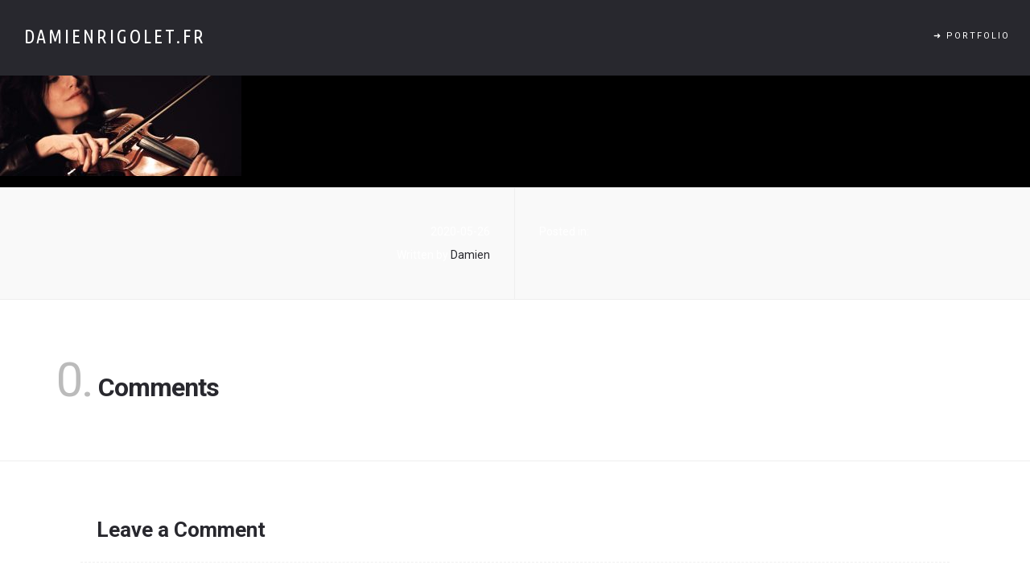

--- FILE ---
content_type: text/html; charset=UTF-8
request_url: https://damienrigolet.fr/slide-16
body_size: 12489
content:
<!DOCTYPE html>
<!--[if gte IE 9]>
<html class="no-js lt-ie9 no-scroll-animation-effects right-click-block-enabled" dir="ltr" lang="en-US">
<![endif]-->
<html dir="ltr" lang="en-US" class="no-js right-click-block-enabled no-scroll-animation-effects">
<head>

<!-- Meta Tags -->
<meta http-equiv="Content-Type" content="text/html; charset=UTF-8" />
<meta http-equiv="x-ua-compatible" content="ie=edge">

<meta name="viewport" content="width=device-width, initial-scale=1.0">
<meta name="apple-mobile-web-app-capable" content="yes">
<meta name="mobile-web-app-capable" content="yes">
<meta name="format-detection" content="telephone=no">

<!-- Mobile Internet Explorer ClearType Technology -->
<!--[if IEMobile]>  <meta http-equiv="cleartype" content="on"><![endif]-->

<!-- RSS - Pingbacks - Favicon -->
<link rel="alternate" type="application/rss+xml" title="Damienrigolet.fr RSS Feed" href="https://damienrigolet.fr/feed" />
<link rel="pingback" href="https://damienrigolet.fr/xmlrpc.php" />

<link rel="shortcut icon" href="https://damienrigolet.fr/wp-content/uploads/favicon.png" />


<title>SLIDE 16 | Damienrigolet.fr</title>

		<!-- All in One SEO 4.9.1.1 - aioseo.com -->
	<meta name="robots" content="max-image-preview:large" />
	<meta name="author" content="Damien"/>
	<link rel="canonical" href="https://damienrigolet.fr/slide-16" />
	<meta name="generator" content="All in One SEO (AIOSEO) 4.9.1.1" />
		<!-- All in One SEO -->

<link rel='dns-prefetch' href='//fonts.googleapis.com' />
<link rel='dns-prefetch' href='//www.googletagmanager.com' />
<link rel='preconnect' href='https://fonts.gstatic.com' crossorigin />
<link rel="alternate" type="application/rss+xml" title="Damienrigolet.fr &raquo; Feed" href="https://damienrigolet.fr/feed" />
<link rel="alternate" type="application/rss+xml" title="Damienrigolet.fr &raquo; Comments Feed" href="https://damienrigolet.fr/comments/feed" />
<meta property='og:title' content='SLIDE 16'/>
<meta property='og:type' content='article'/>
<meta property='og:url' content='https://damienrigolet.fr/slide-16'/>
<meta property='og:site_name' content='Damienrigolet.fr'/>
<meta property='og:description' content='' />
<meta property='og:image' content='' />
<link rel="alternate" type="application/rss+xml" title="Damienrigolet.fr &raquo; SLIDE 16 Comments Feed" href="https://damienrigolet.fr/feed/?attachment_id=16821" />
<link rel="alternate" title="oEmbed (JSON)" type="application/json+oembed" href="https://damienrigolet.fr/wp-json/oembed/1.0/embed?url=https%3A%2F%2Fdamienrigolet.fr%2Fslide-16" />
<link rel="alternate" title="oEmbed (XML)" type="text/xml+oembed" href="https://damienrigolet.fr/wp-json/oembed/1.0/embed?url=https%3A%2F%2Fdamienrigolet.fr%2Fslide-16&#038;format=xml" />
<style id='wp-img-auto-sizes-contain-inline-css' type='text/css'>
img:is([sizes=auto i],[sizes^="auto," i]){contain-intrinsic-size:3000px 1500px}
/*# sourceURL=wp-img-auto-sizes-contain-inline-css */
</style>
<style id='wp-block-library-inline-css' type='text/css'>
:root{--wp-block-synced-color:#7a00df;--wp-block-synced-color--rgb:122,0,223;--wp-bound-block-color:var(--wp-block-synced-color);--wp-editor-canvas-background:#ddd;--wp-admin-theme-color:#007cba;--wp-admin-theme-color--rgb:0,124,186;--wp-admin-theme-color-darker-10:#006ba1;--wp-admin-theme-color-darker-10--rgb:0,107,160.5;--wp-admin-theme-color-darker-20:#005a87;--wp-admin-theme-color-darker-20--rgb:0,90,135;--wp-admin-border-width-focus:2px}@media (min-resolution:192dpi){:root{--wp-admin-border-width-focus:1.5px}}.wp-element-button{cursor:pointer}:root .has-very-light-gray-background-color{background-color:#eee}:root .has-very-dark-gray-background-color{background-color:#313131}:root .has-very-light-gray-color{color:#eee}:root .has-very-dark-gray-color{color:#313131}:root .has-vivid-green-cyan-to-vivid-cyan-blue-gradient-background{background:linear-gradient(135deg,#00d084,#0693e3)}:root .has-purple-crush-gradient-background{background:linear-gradient(135deg,#34e2e4,#4721fb 50%,#ab1dfe)}:root .has-hazy-dawn-gradient-background{background:linear-gradient(135deg,#faaca8,#dad0ec)}:root .has-subdued-olive-gradient-background{background:linear-gradient(135deg,#fafae1,#67a671)}:root .has-atomic-cream-gradient-background{background:linear-gradient(135deg,#fdd79a,#004a59)}:root .has-nightshade-gradient-background{background:linear-gradient(135deg,#330968,#31cdcf)}:root .has-midnight-gradient-background{background:linear-gradient(135deg,#020381,#2874fc)}:root{--wp--preset--font-size--normal:16px;--wp--preset--font-size--huge:42px}.has-regular-font-size{font-size:1em}.has-larger-font-size{font-size:2.625em}.has-normal-font-size{font-size:var(--wp--preset--font-size--normal)}.has-huge-font-size{font-size:var(--wp--preset--font-size--huge)}.has-text-align-center{text-align:center}.has-text-align-left{text-align:left}.has-text-align-right{text-align:right}.has-fit-text{white-space:nowrap!important}#end-resizable-editor-section{display:none}.aligncenter{clear:both}.items-justified-left{justify-content:flex-start}.items-justified-center{justify-content:center}.items-justified-right{justify-content:flex-end}.items-justified-space-between{justify-content:space-between}.screen-reader-text{border:0;clip-path:inset(50%);height:1px;margin:-1px;overflow:hidden;padding:0;position:absolute;width:1px;word-wrap:normal!important}.screen-reader-text:focus{background-color:#ddd;clip-path:none;color:#444;display:block;font-size:1em;height:auto;left:5px;line-height:normal;padding:15px 23px 14px;text-decoration:none;top:5px;width:auto;z-index:100000}html :where(.has-border-color){border-style:solid}html :where([style*=border-top-color]){border-top-style:solid}html :where([style*=border-right-color]){border-right-style:solid}html :where([style*=border-bottom-color]){border-bottom-style:solid}html :where([style*=border-left-color]){border-left-style:solid}html :where([style*=border-width]){border-style:solid}html :where([style*=border-top-width]){border-top-style:solid}html :where([style*=border-right-width]){border-right-style:solid}html :where([style*=border-bottom-width]){border-bottom-style:solid}html :where([style*=border-left-width]){border-left-style:solid}html :where(img[class*=wp-image-]){height:auto;max-width:100%}:where(figure){margin:0 0 1em}html :where(.is-position-sticky){--wp-admin--admin-bar--position-offset:var(--wp-admin--admin-bar--height,0px)}@media screen and (max-width:600px){html :where(.is-position-sticky){--wp-admin--admin-bar--position-offset:0px}}

/*# sourceURL=wp-block-library-inline-css */
</style><style id='global-styles-inline-css' type='text/css'>
:root{--wp--preset--aspect-ratio--square: 1;--wp--preset--aspect-ratio--4-3: 4/3;--wp--preset--aspect-ratio--3-4: 3/4;--wp--preset--aspect-ratio--3-2: 3/2;--wp--preset--aspect-ratio--2-3: 2/3;--wp--preset--aspect-ratio--16-9: 16/9;--wp--preset--aspect-ratio--9-16: 9/16;--wp--preset--color--black: #000000;--wp--preset--color--cyan-bluish-gray: #abb8c3;--wp--preset--color--white: #ffffff;--wp--preset--color--pale-pink: #f78da7;--wp--preset--color--vivid-red: #cf2e2e;--wp--preset--color--luminous-vivid-orange: #ff6900;--wp--preset--color--luminous-vivid-amber: #fcb900;--wp--preset--color--light-green-cyan: #7bdcb5;--wp--preset--color--vivid-green-cyan: #00d084;--wp--preset--color--pale-cyan-blue: #8ed1fc;--wp--preset--color--vivid-cyan-blue: #0693e3;--wp--preset--color--vivid-purple: #9b51e0;--wp--preset--gradient--vivid-cyan-blue-to-vivid-purple: linear-gradient(135deg,rgb(6,147,227) 0%,rgb(155,81,224) 100%);--wp--preset--gradient--light-green-cyan-to-vivid-green-cyan: linear-gradient(135deg,rgb(122,220,180) 0%,rgb(0,208,130) 100%);--wp--preset--gradient--luminous-vivid-amber-to-luminous-vivid-orange: linear-gradient(135deg,rgb(252,185,0) 0%,rgb(255,105,0) 100%);--wp--preset--gradient--luminous-vivid-orange-to-vivid-red: linear-gradient(135deg,rgb(255,105,0) 0%,rgb(207,46,46) 100%);--wp--preset--gradient--very-light-gray-to-cyan-bluish-gray: linear-gradient(135deg,rgb(238,238,238) 0%,rgb(169,184,195) 100%);--wp--preset--gradient--cool-to-warm-spectrum: linear-gradient(135deg,rgb(74,234,220) 0%,rgb(151,120,209) 20%,rgb(207,42,186) 40%,rgb(238,44,130) 60%,rgb(251,105,98) 80%,rgb(254,248,76) 100%);--wp--preset--gradient--blush-light-purple: linear-gradient(135deg,rgb(255,206,236) 0%,rgb(152,150,240) 100%);--wp--preset--gradient--blush-bordeaux: linear-gradient(135deg,rgb(254,205,165) 0%,rgb(254,45,45) 50%,rgb(107,0,62) 100%);--wp--preset--gradient--luminous-dusk: linear-gradient(135deg,rgb(255,203,112) 0%,rgb(199,81,192) 50%,rgb(65,88,208) 100%);--wp--preset--gradient--pale-ocean: linear-gradient(135deg,rgb(255,245,203) 0%,rgb(182,227,212) 50%,rgb(51,167,181) 100%);--wp--preset--gradient--electric-grass: linear-gradient(135deg,rgb(202,248,128) 0%,rgb(113,206,126) 100%);--wp--preset--gradient--midnight: linear-gradient(135deg,rgb(2,3,129) 0%,rgb(40,116,252) 100%);--wp--preset--font-size--small: 13px;--wp--preset--font-size--medium: 20px;--wp--preset--font-size--large: 36px;--wp--preset--font-size--x-large: 42px;--wp--preset--spacing--20: 0.44rem;--wp--preset--spacing--30: 0.67rem;--wp--preset--spacing--40: 1rem;--wp--preset--spacing--50: 1.5rem;--wp--preset--spacing--60: 2.25rem;--wp--preset--spacing--70: 3.38rem;--wp--preset--spacing--80: 5.06rem;--wp--preset--shadow--natural: 6px 6px 9px rgba(0, 0, 0, 0.2);--wp--preset--shadow--deep: 12px 12px 50px rgba(0, 0, 0, 0.4);--wp--preset--shadow--sharp: 6px 6px 0px rgba(0, 0, 0, 0.2);--wp--preset--shadow--outlined: 6px 6px 0px -3px rgb(255, 255, 255), 6px 6px rgb(0, 0, 0);--wp--preset--shadow--crisp: 6px 6px 0px rgb(0, 0, 0);}:where(.is-layout-flex){gap: 0.5em;}:where(.is-layout-grid){gap: 0.5em;}body .is-layout-flex{display: flex;}.is-layout-flex{flex-wrap: wrap;align-items: center;}.is-layout-flex > :is(*, div){margin: 0;}body .is-layout-grid{display: grid;}.is-layout-grid > :is(*, div){margin: 0;}:where(.wp-block-columns.is-layout-flex){gap: 2em;}:where(.wp-block-columns.is-layout-grid){gap: 2em;}:where(.wp-block-post-template.is-layout-flex){gap: 1.25em;}:where(.wp-block-post-template.is-layout-grid){gap: 1.25em;}.has-black-color{color: var(--wp--preset--color--black) !important;}.has-cyan-bluish-gray-color{color: var(--wp--preset--color--cyan-bluish-gray) !important;}.has-white-color{color: var(--wp--preset--color--white) !important;}.has-pale-pink-color{color: var(--wp--preset--color--pale-pink) !important;}.has-vivid-red-color{color: var(--wp--preset--color--vivid-red) !important;}.has-luminous-vivid-orange-color{color: var(--wp--preset--color--luminous-vivid-orange) !important;}.has-luminous-vivid-amber-color{color: var(--wp--preset--color--luminous-vivid-amber) !important;}.has-light-green-cyan-color{color: var(--wp--preset--color--light-green-cyan) !important;}.has-vivid-green-cyan-color{color: var(--wp--preset--color--vivid-green-cyan) !important;}.has-pale-cyan-blue-color{color: var(--wp--preset--color--pale-cyan-blue) !important;}.has-vivid-cyan-blue-color{color: var(--wp--preset--color--vivid-cyan-blue) !important;}.has-vivid-purple-color{color: var(--wp--preset--color--vivid-purple) !important;}.has-black-background-color{background-color: var(--wp--preset--color--black) !important;}.has-cyan-bluish-gray-background-color{background-color: var(--wp--preset--color--cyan-bluish-gray) !important;}.has-white-background-color{background-color: var(--wp--preset--color--white) !important;}.has-pale-pink-background-color{background-color: var(--wp--preset--color--pale-pink) !important;}.has-vivid-red-background-color{background-color: var(--wp--preset--color--vivid-red) !important;}.has-luminous-vivid-orange-background-color{background-color: var(--wp--preset--color--luminous-vivid-orange) !important;}.has-luminous-vivid-amber-background-color{background-color: var(--wp--preset--color--luminous-vivid-amber) !important;}.has-light-green-cyan-background-color{background-color: var(--wp--preset--color--light-green-cyan) !important;}.has-vivid-green-cyan-background-color{background-color: var(--wp--preset--color--vivid-green-cyan) !important;}.has-pale-cyan-blue-background-color{background-color: var(--wp--preset--color--pale-cyan-blue) !important;}.has-vivid-cyan-blue-background-color{background-color: var(--wp--preset--color--vivid-cyan-blue) !important;}.has-vivid-purple-background-color{background-color: var(--wp--preset--color--vivid-purple) !important;}.has-black-border-color{border-color: var(--wp--preset--color--black) !important;}.has-cyan-bluish-gray-border-color{border-color: var(--wp--preset--color--cyan-bluish-gray) !important;}.has-white-border-color{border-color: var(--wp--preset--color--white) !important;}.has-pale-pink-border-color{border-color: var(--wp--preset--color--pale-pink) !important;}.has-vivid-red-border-color{border-color: var(--wp--preset--color--vivid-red) !important;}.has-luminous-vivid-orange-border-color{border-color: var(--wp--preset--color--luminous-vivid-orange) !important;}.has-luminous-vivid-amber-border-color{border-color: var(--wp--preset--color--luminous-vivid-amber) !important;}.has-light-green-cyan-border-color{border-color: var(--wp--preset--color--light-green-cyan) !important;}.has-vivid-green-cyan-border-color{border-color: var(--wp--preset--color--vivid-green-cyan) !important;}.has-pale-cyan-blue-border-color{border-color: var(--wp--preset--color--pale-cyan-blue) !important;}.has-vivid-cyan-blue-border-color{border-color: var(--wp--preset--color--vivid-cyan-blue) !important;}.has-vivid-purple-border-color{border-color: var(--wp--preset--color--vivid-purple) !important;}.has-vivid-cyan-blue-to-vivid-purple-gradient-background{background: var(--wp--preset--gradient--vivid-cyan-blue-to-vivid-purple) !important;}.has-light-green-cyan-to-vivid-green-cyan-gradient-background{background: var(--wp--preset--gradient--light-green-cyan-to-vivid-green-cyan) !important;}.has-luminous-vivid-amber-to-luminous-vivid-orange-gradient-background{background: var(--wp--preset--gradient--luminous-vivid-amber-to-luminous-vivid-orange) !important;}.has-luminous-vivid-orange-to-vivid-red-gradient-background{background: var(--wp--preset--gradient--luminous-vivid-orange-to-vivid-red) !important;}.has-very-light-gray-to-cyan-bluish-gray-gradient-background{background: var(--wp--preset--gradient--very-light-gray-to-cyan-bluish-gray) !important;}.has-cool-to-warm-spectrum-gradient-background{background: var(--wp--preset--gradient--cool-to-warm-spectrum) !important;}.has-blush-light-purple-gradient-background{background: var(--wp--preset--gradient--blush-light-purple) !important;}.has-blush-bordeaux-gradient-background{background: var(--wp--preset--gradient--blush-bordeaux) !important;}.has-luminous-dusk-gradient-background{background: var(--wp--preset--gradient--luminous-dusk) !important;}.has-pale-ocean-gradient-background{background: var(--wp--preset--gradient--pale-ocean) !important;}.has-electric-grass-gradient-background{background: var(--wp--preset--gradient--electric-grass) !important;}.has-midnight-gradient-background{background: var(--wp--preset--gradient--midnight) !important;}.has-small-font-size{font-size: var(--wp--preset--font-size--small) !important;}.has-medium-font-size{font-size: var(--wp--preset--font-size--medium) !important;}.has-large-font-size{font-size: var(--wp--preset--font-size--large) !important;}.has-x-large-font-size{font-size: var(--wp--preset--font-size--x-large) !important;}
/*# sourceURL=global-styles-inline-css */
</style>

<style id='classic-theme-styles-inline-css' type='text/css'>
/*! This file is auto-generated */
.wp-block-button__link{color:#fff;background-color:#32373c;border-radius:9999px;box-shadow:none;text-decoration:none;padding:calc(.667em + 2px) calc(1.333em + 2px);font-size:1.125em}.wp-block-file__button{background:#32373c;color:#fff;text-decoration:none}
/*# sourceURL=/wp-includes/css/classic-themes.min.css */
</style>
<link rel='stylesheet' id='dashicons-css' href='https://damienrigolet.fr/wp-includes/css/dashicons.min.css?ver=6.9' type='text/css' media='all' />
<link rel='stylesheet' id='essgrid-blocks-editor-css-css' href='https://damienrigolet.fr/wp-content/plugins/essential-grid/admin/includes/builders/gutenberg/build/index.css?ver=1744366552' type='text/css' media='all' />
<link rel='stylesheet' id='az-google-font-css' href='https://fonts.googleapis.com/css?family=Source+Sans+Pro%3A400%2C300%2C300italic%2C400italic%2C600%2C600italic%2C700italic%2C700%7CMontserrat%3A400%2C700%7CCrimson+Text%3A400%2C400italic&#038;ver=6.9' type='text/css' media='all' />
<link rel='stylesheet' id='bootstrap-css' href='https://damienrigolet.fr/wp-content/themes/ALICE/_include/css/bootstrap.min.css?ver=6.9' type='text/css' media='all' />
<link rel='stylesheet' id='main-fonts-css' href='https://damienrigolet.fr/wp-content/themes/ALICE/_include/css/fonts.css?ver=6.9' type='text/css' media='all' />
<link rel='stylesheet' id='main-styles-css' href='https://damienrigolet.fr/wp-content/themes/ALICE/style.css?ver=6.9' type='text/css' media='all' />
<link rel='stylesheet' id='tp-fontello-css' href='https://damienrigolet.fr/wp-content/plugins/essential-grid/public/assets/font/fontello/css/fontello.css?ver=3.1.8' type='text/css' media='all' />
<link rel='stylesheet' id='esg-plugin-settings-css' href='https://damienrigolet.fr/wp-content/plugins/essential-grid/public/assets/css/settings.css?ver=3.1.8' type='text/css' media='all' />
<link rel="preload" as="style" href="https://fonts.googleapis.com/css?family=Ubuntu%20Condensed:400%7CRoboto%20Condensed:100,200,300,400,500,600,700,800,900,100italic,200italic,300italic,400italic,500italic,600italic,700italic,800italic,900italic%7CRoboto:100,200,300,400,500,600,700,800,900,100italic,200italic,300italic,400italic,500italic,600italic,700italic,800italic,900italic&#038;subset=latin&#038;display=swap&#038;ver=6.9" /><link rel="stylesheet" href="https://fonts.googleapis.com/css?family=Ubuntu%20Condensed:400%7CRoboto%20Condensed:100,200,300,400,500,600,700,800,900,100italic,200italic,300italic,400italic,500italic,600italic,700italic,800italic,900italic%7CRoboto:100,200,300,400,500,600,700,800,900,100italic,200italic,300italic,400italic,500italic,600italic,700italic,800italic,900italic&#038;subset=latin&#038;display=swap&#038;ver=6.9" media="print" onload="this.media='all'"><noscript><link rel="stylesheet" href="https://fonts.googleapis.com/css?family=Ubuntu%20Condensed:400%7CRoboto%20Condensed:100,200,300,400,500,600,700,800,900,100italic,200italic,300italic,400italic,500italic,600italic,700italic,800italic,900italic%7CRoboto:100,200,300,400,500,600,700,800,900,100italic,200italic,300italic,400italic,500italic,600italic,700italic,800italic,900italic&#038;subset=latin&#038;display=swap&#038;ver=6.9" /></noscript><script type="text/javascript" src="https://damienrigolet.fr/wp-includes/js/jquery/jquery.min.js?ver=3.7.1" id="jquery-core-js"></script>
<script type="text/javascript" src="https://damienrigolet.fr/wp-includes/js/jquery/jquery-migrate.min.js?ver=3.4.1" id="jquery-migrate-js"></script>
<script type="text/javascript" src="//damienrigolet.fr/wp-content/plugins/revslider/sr6/assets/js/rbtools.min.js?ver=6.7.39" async id="tp-tools-js"></script>
<script type="text/javascript" src="//damienrigolet.fr/wp-content/plugins/revslider/sr6/assets/js/rs6.min.js?ver=6.7.39" async id="revmin-js"></script>
<script></script><link rel="https://api.w.org/" href="https://damienrigolet.fr/wp-json/" /><link rel="alternate" title="JSON" type="application/json" href="https://damienrigolet.fr/wp-json/wp/v2/media/16821" /><link rel="EditURI" type="application/rsd+xml" title="RSD" href="https://damienrigolet.fr/xmlrpc.php?rsd" />
<meta name="generator" content="WordPress 6.9" />
<link rel='shortlink' href='https://damienrigolet.fr/?p=16821' />
<meta name="generator" content="Redux 4.5.9" /><meta name="generator" content="Site Kit by Google 1.167.0" />
                <style type="text/css">
                    /* ALICE CUSTOM CSS */
                    .footer-bottom-area, 
.footer-widget-area {
  background: #000;
    border-top: #000;
                </style>

            <style type="text/css">
                

                /* CUSTOM FONTS */

                .logo-setup.logo-text { font-family: Ubuntu Condensed, "HelveticaNeue", helvetica, arial, sans-serif; }

                body, input, button, select, textarea, .comment-author .comment-title { font-family: Roboto Condensed, "HelveticaNeue", helvetica, arial, sans-serif; }

                #blog .post-creative .post-link .post-naming .post-date,#blog .post-creative .post-link .post-naming .post-title,#error-page .box-content-titles .error-subheading,#error-page .box-content-titles .error-title,#title-header-flexslider.flexslider .slider-content .slide-subtitle,#title-header-flexslider.flexslider .slider-content.big-format-heading .slide-title,.az-button,.az-divider,.big-format-heading .box-content-titles .subheading,.big-format-heading .box-content-titles .title,.box-content-titles .subheading,.entry-meta-area,.footer .credits,.footer .share-footer,.form-submit #submit,.infinite-scroll p,.menu-search,.menu-share,.mm-panel .sub-menu li a,.mm-panel ul li a,.mm-classic-panel ul li a,.mm-classic-panel .sub-menu li a,.modal-search .search-subtitle,.modal-search form#searchform input[type=text],.normal-pagination .next-post a .pagination-inner,.normal-pagination .prev-post a .pagination-inner,.portfolio-navi-popup .counter-portfolio,.share-btn-footer>span,.team-navi-popup .counter-team,.dots-menu-navigation .dots-menu-label,#az_header_language_list .lang,h1,h2,h3,h4,h5,h6 { font-family: Roboto, "HelveticaNeue", helvetica, arial, sans-serif; } 
            
                #blog.grid .count-number-post,#title-header-flexslider.flexslider .slider-content .slide-title,.bg-slogan-content .slogan-text,.box-content-titles .title,.wp-caption,blockquote { font-family: Roboto Condensed, Georgia, "Times New Roman", Times, serif; }
                
                /* END CUSTOM FONTS */

            
            </style>

            <style type="text/css">
                

                /* CUSTOM COLORS */

                ::selection { background: #ffffff; }
                ::-moz-selection { background: #ffffff; }

                .light-type #title-header-flexslider.flexslider .slider-content .slide-subtitle,.light-type #title-header-flexslider.flexslider .slider-content .slide-title,.light-type .box-content-titles .subheading,.light-type .box-content-titles .title,.light-type .logo-setup.logo-text,.light-type .mobile_video_button.normal-inside i,.light-type .optional-menu a,.light-type #az_header_language_list .lang a,.light-type .player_YT_Mod_button.normal-inside i,.light-type .scroll-btn-full-area-title-header i,.light-type .self_player_button.normal-inside i,.light-type .vimeo_player_button.normal-inside i,.no-touch .light-type .optional-menu a:hover, .light-type .mm-classic-panel ul li a { color: #ffffff; }

                .light-type .menu-nav .bars .top,.light-type .menu-nav .bars .middle,.light-type .menu-nav .bars .bottom { background: #ffffff; }

                .light-type .optional-menu .menu-share::before, .light-type .optional-menu .menu-search::before, .light-type #az_header_language_list::before, .light-type .mm-classic-panel ul li::before { background: rgba(255,255,255,0.35); }

                .light-type #title-header-flexslider.flexslider .flex-control-nav li a { border-color: #ffffff; }

                .light-type #title-header-flexslider.flexslider .flex-control-nav li a::before,.light-type #title-header-flexslider.flexslider .flex-control-nav li a.flex-active,.no-touch .light-type #title-header-flexslider.flexslider .flex-control-nav li a:hover::after { background: rgba(255,255,255,0.6); }

                .light-type .mobile_video_button.normal-inside,.light-type .self_player_button.normal-inside,.light-type .player_YT_Mod_button.normal-inside,.light-type .vimeo_player_button.normal-inside { border-color: rgba(255,255,255,0.35); }

                .light-type .mobile_video_button.normal-inside:hover,.light-type .self_player_button.normal-inside:hover,.light-type .player_YT_Mod_button.normal-inside:hover,.light-type .vimeo_player_button.normal-inside:hover { background-color: rgba(255,255,255,0.175); }

                .dark-type #title-header-flexslider.flexslider .slider-content .slide-subtitle,.dark-type #title-header-flexslider.flexslider .slider-content .slide-title,.dark-type .box-content-titles .subheading,.dark-type .box-content-titles .title,.dark-type .logo-setup.logo-text,.dark-type .mobile_video_button.normal-inside i,.dark-type .optional-menu a,.dark-type #az_header_language_list .lang a,.dark-type .player_YT_Mod_button.normal-inside i,.dark-type .scroll-btn-full-area-title-header i,.dark-type .self_player_button.normal-inside i,.dark-type .vimeo_player_button.normal-inside i,.no-touch .dark-type .optional-menu a:hover, .dark-type .mm-classic-panel ul li a { color: #000000; }

                .dark-type .menu-nav .bars .top,.dark-type .menu-nav .bars .middle,.dark-type .menu-nav .bars .bottom { background: #000000; }

                .dark-type .optional-menu .menu-share::before,.dark-type .optional-menu .menu-search::before, .dark-type #az_header_language_list::before, .dark-type .mm-classic-panel ul li::before { background: rgba(0,0,0,0.35); }

                .dark-type #title-header-flexslider.flexslider .flex-control-nav li a { border-color: #000000; }

                .dark-type #title-header-flexslider.flexslider .flex-control-nav li a.flex-active,.dark-type #title-header-flexslider.flexslider .flex-control-nav li a::before,.no-touch .dark-type #title-header-flexslider.flexslider .flex-control-nav li a:hover::after { background-color: rgba(0,0,0,0.6); }

                .dark-type .mobile_video_button.normal-inside,.dark-type .player_YT_Mod_button.normal-inside,.dark-type .self_player_button.normal-inside,.dark-type .vimeo_player_button.normal-inside { border-color: rgba(0,0,0,0.35); }

                .dark-type .mobile_video_button.normal-inside:hover,.dark-type .player_YT_Mod_button.normal-inside:hover,.dark-type .self_player_button.normal-inside:hover,.dark-type .vimeo_player_button.normal-inside:hover { background-color: rgba(0,0,0,0.175); }

                .az-box-icon .az-box-icon-media i,.az-box-icon .box-wrapper-link,.az-box-icon .box-wrapper-link .box-text,.portfolio-filter li a,body { color: #ffffff; }

                #az_header_language_list .lang,.dropcap-color,.highlight-normal-text,.no-touch #cancel-comment-reply-link:hover,.no-touch #cd-zoom-in:hover i,.no-touch #cd-zoom-out:hover i,.no-touch #error-page .back-home:hover,.no-touch #twitter-feed-section .tweet_text a:hover,.no-touch .az-box-icon .box-wrapper-link:hover .box-title,.no-touch .az-social-profiles ul.az-social-profiles-link li a:hover,.no-touch .credits-social ul li a:hover,.no-touch .footer .credits-social ul li a:hover,.no-touch .dark-type.footer-widget-area a:hover,.no-touch .footer .credits a:hover,.no-touch .mm-panel ul li a:hover,.no-touch .portfolio-filter li a:hover,.no-touch a:active,.no-touch a:focus,.no-touch a:hover,.normal-pagination.numbers-only a.active,.normal-pagination.numbers-only a.nothing-dot,.portfolio-filter li a.selected,a:active,a:focus,.no-touch .panel-title > a:hover { color: #ffffff; }

                .no-touch .mm-panel ul li a:hover,.mm-panel li.current a,.mm-panel li.current-cat a,.mm-panel li.current_page_item a,.mm-panel li.current-menu-item a,.mm-panel li.current-page-ancestor a,.mm-panel li.current-menu-ancestor a { color: #ffffff; }

                .no-touch .mm-panel .sub-menu li a:hover,.mm-panel .sub-menu li.current a,.mm-panel .sub-menu li.current-cat a,.mm-panel .sub-menu li.current_page_item a,.mm-panel .sub-menu li.current-menu-item a,.mm-panel .sub-menu li.current-page-ancestor a,.mm-panel .sub-menu li.current-menu-ancestor a { color: #ffffff!important; }

                .no-touch .mm-classic-panel ul li a:hover,.mm-classic-panel li.current > a,.mm-classic-panel li.current-cat > a,.mm-classic-panel li.current_page_item > a,.mm-classic-panel li.current-menu-item > a,.mm-classic-panel li.current-page-ancestor > a,.mm-classic-panel li.current-menu-ancestor > a { color: #ffffff!important; }

                .no-touch .mm-classic-panel .sub-menu li a:hover,.mm-classic-panel .sub-menu li.current > a,.mm-classic-panel .sub-menu li.current-cat > a,.mm-classic-panel .sub-menu li.current_page_item > a,.mm-classic-panel .sub-menu li.current-menu-item > a,.mm-classic-panel .sub-menu li.current-page-ancestor > a,.mm-classic-panel .sub-menu li.current-menu-ancestor > a { color: #ffffff!important; }

                #preloader-container .pre-progress-bar,.bg-slogan-menu.bg-solid-color-slogan,.form-submit::after,.form-submit::before,.highlight-color-text,.mejs-controls .mejs-horizontal-volume-slider .mejs-horizontal-volume-current,.mejs-controls .mejs-time-rail .mejs-time-current,.mejs-controls .mejs-volume-button .mejs-volume-slider .mejs-volume-current,.no-touch .normal-pagination .back-post a:hover,.no-touch .normal-pagination .next-post a:hover,.no-touch .normal-pagination .prev-post a:hover,.no-touch .normal-pagination.numbers-only a:hover,.no-touch .tagcloud a:hover,.no-touch a.az-button:hover,.optional-menu a::after,.tagcloud a:active,.tagcloud a:focus,a.az-button:active,a.az-button:focus,.no-touch .wpcf7 .wpcf7-submit:hover { background: #ffffff; }

                .dark-type.footer-widget-area .tagcloud a:focus,.dark-type.footer-widget-area .tagcloud a:hover,.no-touch #creative-popup-flexslider .flex-direction-nav li a:hover,.no-touch .dark-type.footer-widget-area .tagcloud a:active,.no-touch .portfolio-navi-popup a:hover,.no-touch .team-navi-popup a:hover,.no-touch a.az-button.inverted-mode:hover,a.az-button.inverted-mode:active,a.az-button.inverted-mode:focus { background: #ffffff; border-color: #ffffff; }

                #searchform input[type=text]:focus,.preloader,.respond-comment textarea:focus,.respond-field input:focus,.widget_search form input[type=text]:focus,.wpcf7 input[type=text]:focus,.wpcf7 input[type=email]:focus, .wpcf7 textarea:focus { border-color: #ffffff; }

                .no-touch .mejs-overlay:hover .mejs-overlay-button {  background-color: #ffffff;  }

                .no-touch .light-type .logo-setup.logo-text:hover, .no-touch .dark-type .logo-setup.logo-text:hover { color: #ffffff!important; }

                .no-touch .portfolio-creative-slider .flex-direction-nav li a:hover { background-color: #ffffff; border-color: #ffffff; }

                @media (min-width: 320px) and (max-width: 1024px) {

                    #my-menu.mobile-menu .mm-panel li.current a,#my-menu.mobile-menu .mm-panel li.current-cat a,#my-menu.mobile-menu .mm-panel li.current-menu-ancestor a,#my-menu.mobile-menu .mm-panel li.current-menu-item a,#my-menu.mobile-menu .mm-panel li.current-page-ancestor a,#my-menu.mobile-menu .mm-panel li.current_page_item a,.no-touch #my-menu.mobile-menu .credits-social ul li a:hover,.no-touch #my-menu.mobile-menu .mm-panel ul li a:hover { color: #ffffff; }

                    .no-touch #my-menu.mobile-menu .sub-menu li a:hover { color: #ffffff !important; }

                }

                /* END CUSTOM COLORS */

            
            </style>
<meta name="generator" content="Powered by Slider Revolution 6.7.39 - responsive, Mobile-Friendly Slider Plugin for WordPress with comfortable drag and drop interface." />

		<style type="text/css">
			html, * html body { margin-top: 0 !important; }
		</style><script>function setREVStartSize(e){
			//window.requestAnimationFrame(function() {
				window.RSIW = window.RSIW===undefined ? window.innerWidth : window.RSIW;
				window.RSIH = window.RSIH===undefined ? window.innerHeight : window.RSIH;
				try {
					var pw = document.getElementById(e.c).parentNode.offsetWidth,
						newh;
					pw = pw===0 || isNaN(pw) || (e.l=="fullwidth" || e.layout=="fullwidth") ? window.RSIW : pw;
					e.tabw = e.tabw===undefined ? 0 : parseInt(e.tabw);
					e.thumbw = e.thumbw===undefined ? 0 : parseInt(e.thumbw);
					e.tabh = e.tabh===undefined ? 0 : parseInt(e.tabh);
					e.thumbh = e.thumbh===undefined ? 0 : parseInt(e.thumbh);
					e.tabhide = e.tabhide===undefined ? 0 : parseInt(e.tabhide);
					e.thumbhide = e.thumbhide===undefined ? 0 : parseInt(e.thumbhide);
					e.mh = e.mh===undefined || e.mh=="" || e.mh==="auto" ? 0 : parseInt(e.mh,0);
					if(e.layout==="fullscreen" || e.l==="fullscreen")
						newh = Math.max(e.mh,window.RSIH);
					else{
						e.gw = Array.isArray(e.gw) ? e.gw : [e.gw];
						for (var i in e.rl) if (e.gw[i]===undefined || e.gw[i]===0) e.gw[i] = e.gw[i-1];
						e.gh = e.el===undefined || e.el==="" || (Array.isArray(e.el) && e.el.length==0)? e.gh : e.el;
						e.gh = Array.isArray(e.gh) ? e.gh : [e.gh];
						for (var i in e.rl) if (e.gh[i]===undefined || e.gh[i]===0) e.gh[i] = e.gh[i-1];
											
						var nl = new Array(e.rl.length),
							ix = 0,
							sl;
						e.tabw = e.tabhide>=pw ? 0 : e.tabw;
						e.thumbw = e.thumbhide>=pw ? 0 : e.thumbw;
						e.tabh = e.tabhide>=pw ? 0 : e.tabh;
						e.thumbh = e.thumbhide>=pw ? 0 : e.thumbh;
						for (var i in e.rl) nl[i] = e.rl[i]<window.RSIW ? 0 : e.rl[i];
						sl = nl[0];
						for (var i in nl) if (sl>nl[i] && nl[i]>0) { sl = nl[i]; ix=i;}
						var m = pw>(e.gw[ix]+e.tabw+e.thumbw) ? 1 : (pw-(e.tabw+e.thumbw)) / (e.gw[ix]);
						newh =  (e.gh[ix] * m) + (e.tabh + e.thumbh);
					}
					var el = document.getElementById(e.c);
					if (el!==null && el) el.style.height = newh+"px";
					el = document.getElementById(e.c+"_wrapper");
					if (el!==null && el) {
						el.style.height = newh+"px";
						el.style.display = "block";
					}
				} catch(e){
					console.log("Failure at Presize of Slider:" + e)
				}
			//});
		  };</script>

<link rel='stylesheet' id='redux-custom-fonts-css' href='//damienrigolet.fr/wp-content/uploads/redux/custom-fonts/fonts.css?ver=1675077945' type='text/css' media='all' />
<link rel='stylesheet' id='rs-plugin-settings-css' href='//damienrigolet.fr/wp-content/plugins/revslider/sr6/assets/css/rs6.css?ver=6.7.39' type='text/css' media='all' />
<style id='rs-plugin-settings-inline-css' type='text/css'>
#rs-demo-id {}
/*# sourceURL=rs-plugin-settings-inline-css */
</style>
</head>

<!-- Body -->

<body class="attachment wp-singular attachment-template-default single single-attachment postid-16821 attachmentid-16821 attachment-jpeg wp-theme-ALICE desktop-version classic-header wpb-js-composer js-comp-ver-8.3 vc_responsive">



<div id="my-menu" class="slogan-enabled">
        <!-- Start Slogan Panel -->
    <div class="bg-slogan-menu bg-image-slogan" style="background-image: url(http://damienrigolet.fr/wp-content/uploads/HOMEPIC.png); background-position:center center; background-repeat: no-repeat; background-size: cover;">
        <span class="bg-image-slogan-mask" style="background-color: rgba(0,0,0,0.27);"></span>        <div class="bg-slogan-content">
                                    <h3 class="slogan-text" style="color: #ffffff;">Dose Of Miscellaneous Arts</h3>
                    </div>
    </div>
    <!-- End Slogan Panel -->
    
    <!-- Start Menu Panel -->
    <nav class="mm-panel">
        <ul id="menu-main" class="sf-menu"><li id="menu-item-16918" class="menu-item"><a href="https://damienrigolet.fr/work">➜ PORTFOLIO</a></li>
</ul>
    </nav>
    <!-- End Menu Panel -->

    <!-- Start Close Menu -->
    <a class="menu-trigger-close">
        <div class="bars">
            <i class="bar top"></i>
            <i class="bar bottom"></i>
        </div>
    </a>
    <!-- End Close Menu -->

    

    
        
<!-- Start Credits Social -->
<div class="credits-social">
    <ul class="menu-nav-social">
                                                                        <li><a href="mailto:mail@damienrigolet.fr" target="_blank"><i class="font-icon-social-email"></i></a></li>
                                                                                        <li><a href="http://instagram.com/damienrigolet" target="_blank"><i class="font-icon-social-instagram"></i></a></li>
                                <li><a href="http://linkedin.com/in/damienrigolet" target="_blank"><i class="font-icon-social-linkedin"></i></a></li>
                                                                                                <li><a href="http://vimeo.com/damienrigolet" target="_blank"><i class="font-icon-social-vimeo"></i></a></li>
                                                                    </ul>
</div>
<!-- End Credits Social -->
    
    
</div>


<div class="wrap_all light-type">


<header id="header">
    
<!-- HEADER CREATIVE -->
<div id="nav-wrapper">

    <div class="wrap-position">
    	        <a class="logo-setup logo-text" href="https://damienrigolet.fr" title="Damienrigolet.fr">Damienrigolet.fr</a>
                <a class="menu-nav menu-trigger">
        	<div class="bars">
        		<i class="bar top"></i>
        		<i class="bar middle"></i>
        		<i class="bar bottom"></i>
        	</div>
        </a>

                    
<!-- Start Menu Panel -->
<nav class="mm-classic-panel">
    <ul id="menu-main-1" class="sf-menu"><li id="menu-item-16918" class="menu-item"><a href="https://damienrigolet.fr/work">➜ PORTFOLIO</a></li>
</ul>
</nav>
<!-- End Menu Panel -->            </div>

</div>
<!-- END HEADER CREATIVE -->
</header>

<!-- Start Modal Share -->
<div class="modal-container-share">
    <div class="header-share">
        <a class="close-modal-share">
            <div class="bars">
                <i class="bar top"></i>
                <i class="bar bottom"></i>
            </div>
        </a>
    </div>
    <div class="modal-share">
                <a class="az-share-twitter share-btn-footer" href="https://twitter.com/home?status=SLIDE+16+https%3A%2F%2Fdamienrigolet.fr%2Fslide-16" title="Share on Twitter" target="_blank"><i class="font-icon-social-twitter"></i><span>Share</span></a>
                        <a class="az-share-facebook share-btn-footer" href="https://www.facebook.com/share.php?u=https%3A%2F%2Fdamienrigolet.fr%2Fslide-16&amp;title=SLIDE+16" title="Share on Facebook" target="_blank"><i class="font-icon-social-facebook"></i><span>Share</span></a>
                        <a class="az-share-google share-btn-footer" href="https://plus.google.com/share?url=https%3A%2F%2Fdamienrigolet.fr%2Fslide-16" title="Share on Google Plus" target="_blank"><i class="font-icon-social-google-plus"></i><span>Share</span></a>
                            </div>
</div>
<!-- End Modal Share -->

<!-- Start Modal Search -->
<div class="modal-container-search">
    <a class="close-modal-search">
        <div class="bars">
            <i class="bar top"></i>
            <i class="bar bottom"></i>
        </div>
    </a>
    <div class="modal-container-search-fake"></div>
    <div class="modal-search">
        <div class="modal-search-wrap">
            <form method="get" id="searchform" action="https://damienrigolet.fr/">
                <input id="search-modal" type="text" name="s" value="" autocomplete="off" placeholder="Search" />
            </form>
            <h4 class="search-subtitle">Type here &amp; click enter</h4>
        </div>
    </div>
</div>
<!-- End Modal Search -->


<div id="main" class="">

<div id="content">
	
<div class="wrap-title-header desktop-version">

        <div class="no-page-header colorful-version"></div>
    

</div>
	<section class="wrap_content">
		<div id="blog" class="main-content single-post">
					<div id="post-16821" class="post-16821 attachment type-attachment status-inherit hentry">
			<p class="attachment"><a href='https://damienrigolet.fr/wp-content/uploads/SLIDE-16.jpg'><img decoding="async" width="300" height="125" src="https://damienrigolet.fr/wp-content/uploads/SLIDE-16-300x125.jpg" class="attachment-medium size-medium" alt="" srcset="https://damienrigolet.fr/wp-content/uploads/SLIDE-16-300x125.jpg 300w, https://damienrigolet.fr/wp-content/uploads/SLIDE-16-600x250.jpg 600w, https://damienrigolet.fr/wp-content/uploads/SLIDE-16-60x25.jpg 60w, https://damienrigolet.fr/wp-content/uploads/SLIDE-16-1536x640.jpg 1536w, https://damienrigolet.fr/wp-content/uploads/SLIDE-16.jpg 1920w" sizes="(max-width: 300px) 100vw, 300px" /></a></p>
			</div>

			<div class="entry-meta-area">
				<div class="left-div">
					<div class="date item-meta-area item-meta-equals">
						<span class="post-date"><time datetime="2020-05-26T21:14:19+01:00">2020-05-26</time></span>
					</div>
					<div class="author item-meta-area item-meta-equals">
						<span class="post-author-profile">Written by <a href="https://damienrigolet.fr/author/dam" title="Author Profile">Damien</a></span>
					</div>
				</div>
				<div class="right-div">
					<div class="categories item-meta-area item-meta-equals">
						<span class="entry-categories">Posted in:  </span>
					</div>
					<div class="tags item-meta-area item-meta-equals">
						<span class="entry-tags"></span>
					</div>
				</div>
			</div>

						<!-- Comments Template Area -->
			<div class="comment-area">
				


    <div id="comments">

        <div class="comment-header">

            <div class="comment-header-inner">

                
                    <h3 id="comments-title"><span class="comment-count">0.</span>Comments</h3>

                    
                
            </div>

        </div>

        <ol class="comments-list yes-paginate-comments"></ol>

        
        <div class="az-respond-form">	<div id="respond" class="comment-respond">
		<h3 id="reply-title" class="comment-reply-title">Leave a Comment <small><a rel="nofollow" id="cancel-comment-reply-link" href="/slide-16#respond" style="display:none;">Cancel Reply</a></small></h3><form action="https://damienrigolet.fr/wp-comments-post.php" method="post" id="comment-form" class="comment-form"><div class="respond-comment"><label for="comment" class="screen-reader">Comment *</label><textarea id="comment" name="comment" rows="8" placeholder="Type your message here" required=""></textarea></div><div class="respond-field"><label class="screen-reader">Name *</label><input id="author" name="author" placeholder="Name *" type="text" value="" required="" /></div>
<div class="respond-field"><label class="screen-reader">Email *</label><input id="email" name="email" placeholder="Email *" type="text" value="" required="" /></div>
<div class="respond-field"><label class="screen-reader">Website</label><input id="url" name="url" placeholder="Url" type="text" value="" /></div>
<p class="form-submit"><input name="submit" type="submit" id="submit" class="submit" value="Submit Comment" /> <input type='hidden' name='comment_post_ID' value='16821' id='comment_post_ID' />
<input type='hidden' name='comment_parent' id='comment_parent' value='0' />
</p></form>	</div><!-- #respond -->
	</div>
    </div>

			</div>
			<!-- End Comments Template Area -->
					</div>

		
			</section>

	
</div>

</div>
<!-- End Main -->


<!-- Back To Top -->
<a class="back-to-top"><i class="font-icon-arrow-up-simple-round"></i></a>
<!-- End Back to Top -->

<footer class="footer">
	
	
	<div class="footer-bottom-area">
					
<!-- Start Credits Social -->
<div class="credits-social">
    <ul class="menu-nav-social">
                                                                        <li><a href="mailto:mail@damienrigolet.fr" target="_blank"><i class="font-icon-social-email"></i></a></li>
                                                                                        <li><a href="http://instagram.com/damienrigolet" target="_blank"><i class="font-icon-social-instagram"></i></a></li>
                                <li><a href="http://linkedin.com/in/damienrigolet" target="_blank"><i class="font-icon-social-linkedin"></i></a></li>
                                                                                                <li><a href="http://vimeo.com/damienrigolet" target="_blank"><i class="font-icon-social-vimeo"></i></a></li>
                                                                    </ul>
</div>
<!-- End Credits Social -->
				<div class="credits">
		 
			<p><a href="http://www.damienrigolet.fr"><strong> @ D A M I E N R I G O L E T </strong></a></p>
				</div>
	</div>
</footer>

</div>
<!-- End Wrap -->

 


		<script>
			window.RS_MODULES = window.RS_MODULES || {};
			window.RS_MODULES.modules = window.RS_MODULES.modules || {};
			window.RS_MODULES.waiting = window.RS_MODULES.waiting || [];
			window.RS_MODULES.defered = false;
			window.RS_MODULES.moduleWaiting = window.RS_MODULES.moduleWaiting || {};
			window.RS_MODULES.type = 'compiled';
		</script>
		<script type="speculationrules">
{"prefetch":[{"source":"document","where":{"and":[{"href_matches":"/*"},{"not":{"href_matches":["/wp-*.php","/wp-admin/*","/wp-content/uploads/*","/wp-content/*","/wp-content/plugins/*","/wp-content/themes/ALICE/*","/*\\?(.+)"]}},{"not":{"selector_matches":"a[rel~=\"nofollow\"]"}},{"not":{"selector_matches":".no-prefetch, .no-prefetch a"}}]},"eagerness":"conservative"}]}
</script>
<script>var ajaxRevslider;function rsCustomAjaxContentLoadingFunction(){ajaxRevslider=function(obj){var content='',data={action:'revslider_ajax_call_front',client_action:'get_slider_html',token:'3d1218c315',type:obj.type,id:obj.id,aspectratio:obj.aspectratio};jQuery.ajax({type:'post',url:'https://damienrigolet.fr/wp-admin/admin-ajax.php',dataType:'json',data:data,async:false,success:function(ret,textStatus,XMLHttpRequest){if(ret.success==true)content=ret.data;},error:function(e){console.log(e);}});return content;};var ajaxRemoveRevslider=function(obj){return jQuery(obj.selector+' .rev_slider').revkill();};if(jQuery.fn.tpessential!==undefined)if(typeof(jQuery.fn.tpessential.defaults)!=='undefined')jQuery.fn.tpessential.defaults.ajaxTypes.push({type:'revslider',func:ajaxRevslider,killfunc:ajaxRemoveRevslider,openAnimationSpeed:0.3});}var rsCustomAjaxContent_Once=false;if(document.readyState==="loading")document.addEventListener('readystatechange',function(){if((document.readyState==="interactive"||document.readyState==="complete")&&!rsCustomAjaxContent_Once){rsCustomAjaxContent_Once=true;rsCustomAjaxContentLoadingFunction();}});else{rsCustomAjaxContent_Once=true;rsCustomAjaxContentLoadingFunction();}</script><script type="module"  src="https://damienrigolet.fr/wp-content/plugins/all-in-one-seo-pack/dist/Lite/assets/table-of-contents.95d0dfce.js?ver=4.9.1.1" id="aioseo/js/src/vue/standalone/blocks/table-of-contents/frontend.js-js"></script>
<script type="text/javascript" id="betterlinks-app-js-extra">
/* <![CDATA[ */
var betterLinksApp = {"betterlinks_nonce":"c00d64fd07","ajaxurl":"https://damienrigolet.fr/wp-admin/admin-ajax.php","site_url":"https://damienrigolet.fr"};
//# sourceURL=betterlinks-app-js-extra
/* ]]> */
</script>
<script type="text/javascript" src="https://damienrigolet.fr/wp-content/plugins/betterlinks/assets/js/betterlinks.app.core.min.js?ver=d71ceeb9f5f619dcb799" id="betterlinks-app-js"></script>
<script type="text/javascript" src="https://damienrigolet.fr/wp-includes/js/comment-reply.min.js?ver=6.9" id="comment-reply-js" async="async" data-wp-strategy="async" fetchpriority="low"></script>
<script type="text/javascript" src="https://damienrigolet.fr/wp-content/themes/ALICE/_include/js/plugins.js?ver=1.0.0" id="plugins-js"></script>
<script type="text/javascript" id="main-js-extra">
/* <![CDATA[ */
var theme_objects = {"base":"https://damienrigolet.fr/wp-content/themes/ALICE"};
//# sourceURL=main-js-extra
/* ]]> */
</script>
<script type="text/javascript" src="https://damienrigolet.fr/wp-content/themes/ALICE/_include/js/main.js?ver=1.0.0" id="main-js"></script>
<script></script>	

</body>

</html>

--- FILE ---
content_type: text/javascript
request_url: https://damienrigolet.fr/wp-content/themes/ALICE/_include/js/main.js?ver=1.0.0
body_size: 111415
content:
/*jshint unused: false, newcap: false, nonew: false*/
/*globals jQuery, google, Modernizr, MediaElement, theme_objects, Froogaloop */


/* JS GUIDE
-------------------------------------------------------------------------------------

     1. Header
    	1.1 Menu Click Mobile
    	1.2 Menu Scroll Mobile
    	1.3 Header Scroll
    
     2. Modal Share
    	2.1 Open Modal
    	2.2 Close Modal
    	2.3 Reset Mobile/Desktop
    
     3. Modal Search
    	3.1 Open Modal
    	3.2 Close Modal
    
     4. Full-Screen Section/Title Header
    
     5. Scroll FX
    	5.1 Scroll FX Slider
    
     6. Scroll Button Full-Screen Areas
    
     7. AZ Slider Title Headers
    
     8. MediaElements
    
     9. Vimeo
    
    10. Youtube
    
    11. FitVids ( Responsive Video )
    
    12. Google Maps
    
    13. FancyBox
    
    14. Back to Top
    
    15. Infinite Scroll for Blog
    
    16. Show/Hide Comments
    
    17. Team Modal Creative
    
    18. Porfolio
    	18.1 Filter
    	18.2 Infinite Scroll
    	18.3 Portfolio Creative Modal
    
    19. AZ Testimonial Slider
    
    20. AZ Twitter Feed Slider
    
    21. AZ Gallery Images
    
    22. AZ Buttons
    
    23. AZ Box Icons
    
    24. AZ Tooltips
    
    25. Page Loader
    
    26. Animation on Scroll
    
    27. Columns Equal Height
    
    28. Windows Phone Fix
    
    29. Disable Right Click
    
    30. Responsive Typo

    31. Init

-------------------------------------------------------------------------------------*/


jQuery(function($){

'use strict';

var ALICE = window.ALICE || {};


/* 1. Header
-------------------------------------------------------------------------------------*/
ALICE.listenerDesktopMenu = function(){
	if($('#header').length > 0){
		
		// Add Block Layer to body
		$('.wrap_all').append('<div id="blocker"></div>');
	
		// Open Trigger Menu
	    $('.menu-trigger').on('click', function(){

	        if( Modernizr.mq('(min-width: 320px) and (max-width: 1024px)') ) {

	        	$('#my-menu.mobile-menu').velocity("fadeIn", { duration: 450, easing: 'easeOutExpo' });

	        } else {

	        	// Add Classes
	        	$(this).addClass('open');
		        $('#header').addClass('menu-open');
		        $('#my-menu').addClass('menu-visible').removeClass('menu-not-visible');

		        // Block Scroll Page
		        $('html, body').addClass('block-scroll');

		        // Animation Reverse
	        	if($(this).hasClass('open')) {

	        		// Different Animation if Slogan Menu is active
	        		if($('#my-menu').hasClass('slogan-disabled')) {

	        			$('.wrap_all, #header, .title-header-container').velocity({ 
			        		right: "33.3%", 
			        	}, 550, 'easeOutExpo');

	        		} else {

	        			$('.wrap_all, #header, .title-header-container').velocity({ 
			        		right: "66.6%", 
			        	}, 550, 'easeOutExpo');

	        		}

		        	$('.wrap_all').addClass('menu-is-open');

			        $('#blocker').velocity("fadeIn", { duration: 450, easing: 'easeOutExpo' });

			    } else {

		        	$('.wrap_all, #header, .title-header-container').velocity({ 
		        		right: "0", 
		        	}, 550, 'easeOutExpo');

		        	$('.wrap_all').removeClass('menu-is-open');

			    	$('#blocker').velocity("fadeOut", { duration: 450, easing: 'easeOutExpo' });
			    }

	        }
	        
	    });

	    // Close Trigger Menu
	    $('.menu-trigger-close').on('click', function(){

	    	if( Modernizr.mq('(min-width: 320px) and (max-width: 1024px)') ) {

	    		$('#my-menu.mobile-menu').velocity("fadeOut", { duration: 450, easing: 'easeOutExpo' });

	    	} else {

	    		$('.menu-trigger').removeClass('open');
	    		$('#header').removeClass('menu-open');
	    		$('html, body').removeClass('block-scroll');
	    		$('#my-menu').removeClass('menu-visible').addClass('menu-not-visible');

	    		$('.wrap_all, #header, .title-header-container').velocity({ 
	        		right: "0", 
	        	}, 550, 'easeOutExpo');

	        	$('.wrap_all').removeClass('menu-is-open');
			    
			    $('#blocker').velocity("fadeOut", { duration: 450, easing: 'easeOutExpo' });

	    	}

	    });
		
		// Close Menu by Body
	    $('#blocker').on('click', function(){
	
	    	if( !Modernizr.mq('(min-width: 320px) and (max-width: 1024px)') ) {

	    		$('#my-menu').removeClass('menu-visible').addClass('menu-not-visible');
		    	$('.menu-trigger').removeClass('open');
		    	$('#header').removeClass('menu-open');
		    	$('html, body').removeClass('block-scroll');

	    		$('#blocker').velocity("fadeOut", { duration: 450, easing: 'easeOutExpo' });
	    		$('.wrap_all, #header, .title-header-container').velocity({ 
		    		right: "0", 
		    	}, 550, 'easeOutExpo');

	    		$('.wrap_all').removeClass('menu-is-open');

	    	}

	    });

	    // Prevent Scroll if the link is empty
	    $('.mm-panel ul li a[href$="#"]').click(function(e) {
	    	e.preventDefault();
	    });

	    $('.sf-menu li').each(function(){
			if($(this).find('> ul').length > 0) {
				$(this).children('.sub-menu').hide();
			}
		});

		// Hover Classic Menu
		$('.mm-classic-panel .sf-menu li').hover(function(){

	        if ( $(this).children('.sub-menu').length > 0 ) {

	            $(this).children('.sub-menu').stop().fadeIn({
	            	duration: 350,
	            	easing: 'easeInQuad'
	            });

	        }

	    }, function(){

	        if ( $(this).children('.sub-menu').length > 0 ) {

	            $(this).children('.sub-menu').stop().fadeOut({
	            	duration: 350,
	            	easing: 'easeOutQuad'
	            });

	        }

	    });

		// Hover Creative/Mobile Menu
	    $('.mm-panel .sf-menu li').hover(function(){

	        if ( $(this).children('.sub-menu').length > 0 ) {

	            $(this).children('.sub-menu').stop().slideDown({
	            	duration: 350,
	            	easing: 'easeInQuad'
	            });

	        }

	    }, function(){

	        if ( $(this).children('.sub-menu').length > 0 ) {

	            $(this).children('.sub-menu').stop().slideUp({
	            	duration: 350,
	            	easing: 'easeOutQuad'
	            });

	        }

	    });

		/* Workaround for dropdown menu hover on mobile browsers */
	    ALICE.mobileMenuClick();

	    /* Menu Scroll if > of Viewport Height */
	    ALICE.mobileMenuScroll();

		// Reset
		if( Modernizr.mq('(min-width: 320px) and (max-width: 1024px)') ) {
			$('#my-menu').addClass('mobile-menu').removeClass('menu-not-visible');
		} else {
			$('#my-menu').removeClass('mobile-menu').addClass('menu-not-visible');
		}

		$(window).resize(function(){
		
			if( Modernizr.mq('(min-width: 320px) and (max-width: 1024px)') ) {

				if($('.menu-trigger').hasClass('open')) {

					$('#my-menu').removeClass('menu-visible').addClass('menu-not-visible');
			    	$('.menu-trigger').removeClass('open');
			    	$('#header').removeClass('menu-open');
					$('html, body').removeClass('block-scroll');

					$('.wrap_all, #header, .title-header-container').css({'right':''});
					$('#blocker').css({ 'display':'', 'opacity':''});
					$('#my-menu').addClass('mobile-menu');

					$('.wrap_all').removeClass('menu-is-open');

				} else {

					$('#my-menu').addClass('mobile-menu');

				}

			} else {

				$('#my-menu').removeClass('mobile-menu').css({ 'display':'', 'opacity':''});

			}

		});

	}
};


/* 1.1 Menu Click Mobile
--------------------------------*/
ALICE.mobileMenuClick = function() {

    function isTouchDevice(){
		return typeof window.ontouchstart !== 'undefined';
	}
	
	if( isTouchDevice() ) {
		// 1st click, add "clicked" class, preventing the location change. 2nd click will go through.
        $('.sf-menu > li').click(function(e) {

        	if ( $(this).children('.sub-menu').length > 0 ) {

        		// Perform a reset - Remove the "clicked" class on all other menu items
            	$('.sf-menu > li > a').not(this).removeClass('clicked');

            	$(this).toggleClass('clicked');
            }

        });
    }
	
};


/* 1.2 Menu Scroll Mobile
--------------------------------*/
ALICE.mobileMenuScroll = function() {
	var elem = $('.mm-panel').outerHeight() + 105;
    var winH = window.innerHeight ? window.innerHeight:$(window).height();

    if ( elem > winH ) {
	    $('#my-menu').addClass('overflow-height');
	} else {
		$('#my-menu').removeClass('overflow-height');
	}
};


/* 1.3 Header Scroll
--------------------------------*/
ALICE.headerScroll = function() {

	var offset_container = 0,
		total_offset_container = 0;

	if($('.no-page-header').length > 0) {
		offset_container = 5;
		total_offset_container = 200;
	} 
	else {
		offset_container = $('.wrap-title-header').outerHeight() / 2;
		total_offset_container = $('.wrap-title-header').outerHeight();

		$(window).resize(function() {
			offset_container = $('.wrap-title-header').outerHeight() / 2;
			total_offset_container = $('.wrap-title-header').outerHeight();
		});
	}

	if($('#error-page').length > 0) {

		$('#header').headroom("destroy");

	} else {

		if( $(window).scrollTop() > offset_container ) {
	        $('#header').addClass('scrollable').removeClass('is-container');
		} 
		else if( $(window).scrollTop() < offset_container ){
	        $('#header').removeClass('scrollable').addClass('is-container');
	    }

		if( $(window).scrollTop() > total_offset_container ) {
	        $('#header').removeClass('is-container').addClass('is-not-container');
		}
		else if( $(window).scrollTop() < total_offset_container ){
	        $('#header').removeClass('is-not-container').addClass('is-container');
	    }

		$(window).scroll(function(){
			if( $(this).scrollTop() > offset_container ) {
		        $('#header').addClass('scrollable').removeClass('is-container');
			} 
			else if( $(this).scrollTop() < offset_container ){
		        $('#header').removeClass('scrollable').addClass('is-container');
		    }

			if( $(this).scrollTop() > total_offset_container ) {
		        $('#header').removeClass('is-container').addClass('is-not-container');
			} 

			else if( $(this).scrollTop() < total_offset_container ){
		        $('#header').removeClass('is-not-container').addClass('is-container');
		    }
		});

	}

	$('#header').headroom({
	    // vertical offset in px before element is first unpinned
	    offset : offset_container,
	    // scroll tolerance in px before state changes
	    tolerance : 0,
	    // css classes to apply
	    classes : {
	        // when element is initialised
	        initial : "headroom",
	        // when scrolling up
	        pinned : "scrollUp",
	        // when scrolling down
	        unpinned : "scrollDown",
	        // when above offset
	        top : "above-offset",
	        // when below offset
	        notTop : "below-offset"
	    }
	});
};


/* 2. Modal Share
-------------------------------------------------------------------------------------*/
ALICE.modalSharePage = function(){

	if($('.modal-container-share').length > 0 ){

		var l = $('.share-btn-footer').length;
		if ( l > 4 ) {
			$('.modal-share').addClass('five');
		}
		else if ( l > 3 ) {
			$('.modal-share').addClass('four');
		}
		else if ( l > 2 ) {
			$('.modal-share').addClass('three');
		}
		else if ( l > 1 ) {
			$('.modal-share').addClass('two');
		}
		else {
			$('.modal-share').addClass('one');
		}

	}

	$('.open-modal-share').on('click', function(){
		openShareModal();
    });

    $('.header-share, .close-modal-share').on('click', function(){
		closeShareModal();
    });


    /* 2.1 Open Modal
	--------------------------------*/
    function openShareModal(){
		$('html, body').addClass('block-scroll');
		$('.modal-container-share').addClass('open');

		if( Modernizr.mq('(min-width: 320px) and (max-width: 1023px)') ) {
			
			$('.modal-container-share').velocity("fadeIn", { duration: 450, easing: 'easeOutExpo' });
		
		} else {
			
			$('.modal-container-share').velocity("fadeIn", { duration: 450, easing: 'easeOutExpo', complete: function() { 
	       			var delay = 0;
	       			$('.share-btn-footer').each(function(){ 
					    $(this).delay(delay).velocity({ height: "100%"}, { duration: 500, easing: 'easeOutExpo', complete: function() {
					    		$('.share-btn-footer > i').velocity({ opacity: 1 }, 150, 'easeInOutExpo' );
					    	}
					    });
					    delay += 90;
					});
	    		} 
			});

		}
	}


	/* 2.2 Close Modal
	--------------------------------*/
    function closeShareModal(){
    	$('.modal-container-share').removeClass('open');

    	if( Modernizr.mq('(min-width: 320px) and (max-width: 1023px)') ) {

    		$('.modal-container-share').velocity("fadeOut", { duration: 450, easing: 'easeOutExpo' });
			$('html, body').removeClass('block-scroll');


    	} else {

    		$('.share-btn-footer > i').velocity({ opacity: 0 }, { duration: 300, easing: 'easeInOutExpo', complete: function(){
					$('.share-btn-footer').velocity({ height: "0%"}, { duration: 450, easing: 'easeOutExpo', complete: function() { 
			       			$('.modal-container-share').velocity("fadeOut", { duration: 450, easing: 'easeOutExpo' });
			       			$('html, body').removeClass('block-scroll');
			       		}
					});
				}
			});

    	}

	}

	/* 2.3 Reset Mobile/Desktop
	--------------------------------*/
	$(window).resize(function(){
		
		if( Modernizr.mq('(min-width: 1024px)') ) {
			if( $('.modal-container-share').hasClass('open') ){
				$('.share-btn-footer').css('height', '100%');
				$('.share-btn-footer > i').css('opacity', '1');
			}
		} else {
			if( $('.modal-container-share').hasClass('open') ){
				$('.share-btn-footer').css('height', '');
				$('.share-btn-footer > i').css('opacity', '');
			} else {
				$('.share-btn-footer').css('height', '');
				$('.share-btn-footer > i').css('opacity', '');
			}
		}

	});
};


/* 3. Modal Search
-------------------------------------------------------------------------------------*/
ALICE.modalSearchPage = function(){
	if($('.modal-container-search').length > 0 ){

		$('.open-modal-search').on('click', function(){
			openSearchModal();
	    });

	    $('.modal-container-search-fake, .close-modal-search').on('click', function(){
			closeSearchModal();
	    });

	}


	/* 3.1 Open Modal
	--------------------------------*/
	function openSearchModal(){
		$('html, body').addClass('block-scroll');

		$('.modal-container-search').css({ visibility: 'visible' });
		$('.modal-container-search').velocity({ opacity: 1, left: 0 }, { duration: 450, easing: 'easeInOutExpo', complete: function() {
				$('#searchform').addClass('ole');

				if( $('body').hasClass('desktop-version') ){
					$('#searchform').find('#search-modal').focus();
				}

			} 
		});
	}


	/* 3.2 Close Modal
	--------------------------------*/
    function closeSearchModal(){
		$('html, body').removeClass('block-scroll');

		$('#searchform').removeClass('ole');
		$('.modal-container-search').velocity({ opacity: 0, left: '105%' }, { delay: 300, duration: 450, easing: 'easeInOutExpo', complete: function() {
				$(this).css({ visibility: 'hidden' });
			    $("#search-modal").val("");
			}
		});
	}
};


/* 4. Full-Screen Section/Title Header
-------------------------------------------------------------------------------------*/
ALICE.fullPageHeight = function(){

	var winH = window.innerHeight ? window.innerHeight:$(window).height();

    $('.full-container').each(function(){
        var elem = $(this),
        	elemH = $('.fake-layer-spacer');

        elemH.css({'height': winH + 'px'});
        elem.css({'height': winH + 'px'});
    });

    $('.section-full-area, .modal-container-search, .modal-container-share').each(function(){
        var elem = $(this);

        elem.css({'height': winH + 'px'});
    });

    // Map Full Area
    if ( $('.az-map.full-area').length > 0) {
	    $('.az-map.full-area').each(function(){
	        var elem = $(this);
	        
	        elem.css({'height': winH + 'px'});
	    });
	}

	// Slider Shortcode Full Area
    if ( $('.az-slider-output.full-area').length > 0) {
	    $('.az-slider-output.full-area').each(function(){
	        var elem = $(this);
	        
	        elem.css({'height': winH + 'px'});
	    });
	}

};


/* 5. Scroll FX
-------------------------------------------------------------------------------------*/
ALICE.fxToScroll = function(){

	// Stop CSS Animation Pattern
	var heightHeader = $('.title-header-container').outerHeight();

	if ( $('.title-header-container.animate-bg-scroll').length > 0) {
		var $div = $('.title-header-container.animate-bg-scroll'),
			heightresult = heightHeader - 150;

		if( $(window).scrollTop() >= heightresult ) {
	        $div.addClass('paused');
		}
		else {
	        $div.removeClass('paused');
	    }

		$(window).scroll(function(){
			if( $(this).scrollTop() >= heightresult ) {
		    	$div.addClass('paused');
			} 
			else {
		        $div.removeClass('paused');
		    }
		});

	}

	// Opacity Scroll Title Headers Text and Scroll Button
	if ( $('.box-content-titles').length > 0) {
		var divs = $('.box-content-titles, .scroll-btn-full-area-title-header'),
	    	outputHeader = heightHeader/2;

	    if( Modernizr.mq('(min-width: 320px) and (max-width: 1024px)') ) {
	    	$(window).on('scroll', function() {
			   divs.css({ 'opacity' : 1 });
			});
	    } else {
	    	$(window).on('scroll', function() {
			   var st = $(this).scrollTop();
			   divs.css({ 'opacity' : (1 - st/outputHeader) });
			});
	    }
	}
    
    // Parallax Scroll
    if ( $('.title-header-container.imagize-parallax').length > 0) {
	    var parallax_cont = $('.title-header-container.imagize-parallax');
	    if( Modernizr.mq('(min-width: 320px) and (max-width: 1024px)') ) {
	    	$(window).on('scroll', function() {
			   parallax_cont.css({
			   	"-webkit-transform":"translateY(0px)",
			   	"transform":"translateY(0px)"
			   });
			});
	    } else {
	    	$(window).on('scroll', function() {
			   var st = $(this).scrollTop();
			   parallax_cont.css({
			   	"-webkit-transform":"translateY("+(0 - st/7)+"px)",
			   	"transform":"translateY("+(0 - st/7)+"px)"
			   });
			});
	    }
	}

	/* 5.1 Scroll FX Slider
	--------------------------------*/
	if ( $('#title-header-flexslider').length > 0) {
		scrollFxSlider();
	}

	function scrollFxSlider (){

		var parallax_cont = $('#title-header-flexslider.flexslider .slides > li'),
			elements = $('.scroll-btn-full-area-title-header, #title-header-flexslider.flexslider .slider-content, #title-header-flexslider.flexslider .flex-control-nav'),
			heightHeader = $('.title-header-container').outerHeight(),
	    	outputHeader = heightHeader/2;

		if( Modernizr.mq('(min-width: 320px) and (max-width: 1024px)') ) {

			// Remove Scroll Effect on Tablet/Mobile Devices
	    	$(window).on('scroll', function() {

			   	// Opacity
			   	elements.css({ 'opacity' : 1 });

			   	// Parallax
			   	if ( $('#title-header-flexslider[data-parallax^="true"]').length > 0) {
			   		parallax_cont.css({
			   			"-webkit-transform":"translateY(0px)",
			   			"transform":"translateY(0px)"
					});
			   	}
			});

	    } else {

	    	// Scroll Effect on Large Devices
	    	$(window).on('scroll', function() {
			    var st = $(this).scrollTop();

			    // Opacity
			    elements.css({ 'opacity' : (1 - st/outputHeader) });

			    // Parallax
			    if ( $('#title-header-flexslider[data-parallax^="true"]').length > 0) {
				   parallax_cont.css({
				   	"-webkit-transform":"translateY("+(0 - st/7)+"px)",
				   	"transform":"translateY("+(0 - st/7)+"px)"
				   });
				}
			});

	    }
		
	}

	/* 5.2 Parallax Section Scroll FX
	--------------------------------*/
	if ( $('.image-parallax-cont').length > 0) {

		var contentSections = $('.img-parallax-layer');

		if( !Modernizr.mq('(min-width: 320px) and (max-width: 1024px)') ) {
			updateNavigation();

			contentSections.each(function(){
				var pos = ( $(window).scrollTop() - $(this).offset().top );
				$(this).css({
					"-webkit-transform":"translateY("+(pos/7)+"px)",
					"transform":"translateY("+(pos/7)+"px)"
				});
			});

			$(window).on('scroll', function(){
				updateNavigation();
			});
		}

	}

	function updateNavigation() {
		contentSections.each(function(){
			if ( ( $(this).offset().top + $(this).outerHeight() < $(window).scrollTop() ) || ( $(this).offset().top > $(window).scrollTop() + $(window).height() ) ) {
				$(this).addClass('parallax-stop').removeClass('parallax-start');
			} else {
				$(this).addClass('parallax-start').removeClass('parallax-stop');
				var pos = ( $(window).scrollTop() - $(this).offset().top );
				$(this).css({
					"-webkit-transform":"translateY("+(pos/7)+"px)",
					"transform":"translateY("+(pos/7)+"px)"
				});
			}
		});
	}
    
};


/* 6. Scroll Button Full-Screen Areas
-------------------------------------------------------------------------------------*/
ALICE.scrollBtnFullArea = function(){
	// Section 
	if ( $('.scroll-btn-full-area, .az-smooth-scroll').length > 0) {
		$('.scroll-btn-full-area, .az-smooth-scroll, .az-smooth-scroll > a').on('click', function() {
		    if (location.pathname.replace(/^\//,'') == this.pathname.replace(/^\//,'') || location.hostname == this.hostname) {
		        var target = $(this.hash);
		        target = target.length ? target : $('[name=' + this.hash.slice(1) +']');
		           if (target.length) {
		            $('html,body').animate({
		                 scrollTop: target.offset().top
		            }, 850, 'easeInOutExpo');
		            return false;
		        }
		    }
		});
	}

	// Title Header
	if ( $('.scroll-btn-full-area-title-header').length > 0) {
		$('.scroll-btn-full-area-title-header').on('click', function() {
			$('html,body').animate({scrollTop: $('.wrap_content').first().offset().top}, 850, 'easeInOutExpo');
		});
	}
};

ALICE.scrollDotsNavigation = function(){

	if ( $('.dots-menu-navigation').length > 0) {

		var contentSections = $('.master-section-content'),
			navigationItems = $('#vertical-dots-menu a');

		updateNavigation();
		removeDots();

		$(window).on('scroll', function(){
			updateNavigation();
		});

		//smooth scroll to the section
		navigationItems.on('click', function(event){
        	event.preventDefault();
        	smoothScroll($(this.hash));
    	});

	}

	function removeDots() {

		if ( $('#slider-header-revolution').length > 0) {

			$('.dots-menu-navigation').css('zIndex', '-1');

			var offset_container = 0;

			offset_container = $('.wrap-title-header').outerHeight() / 2;

			$(window).resize(function() {
				offset_container = $('.wrap-title-header').outerHeight() / 2;
			});


			if( $(window).scrollTop() > offset_container ) {
		        $('.dots-menu-navigation').css('zIndex', '30');
			} 
			else if( $(window).scrollTop() < offset_container ){
		        $('.dots-menu-navigation').css('zIndex', '-1');
		    }

			$(window).scroll(function(){
				if( $(window).scrollTop() > offset_container ) {
			        $('.dots-menu-navigation').css('zIndex', '30');
				} 
				else if( $(window).scrollTop() < offset_container ){
			        $('.dots-menu-navigation').css('zIndex', '-1');
			    }
			});

		}
	}

	function updateNavigation() {
		
		if ( $('.wrap-title-header.activate-dots').length > 0) {

			if ( ( $('.wrap-title-header').offset().top - $(window).height()/2 < $(window).scrollTop() ) && ( $('.wrap-title-header').offset().top + $('.wrap-title-header').outerHeight() - $(window).height()/2 > $(window).scrollTop() ) ) {
			
				$('#vertical-dots-menu a[href="#main"]').addClass('is-selected');
			
			} else {
			
				$('#vertical-dots-menu a[href="#main"]').removeClass('is-selected');
			
			}

		}

		$('.wrap-title-header, .master-section-content').each(function(){
			var activeSection = $('#vertical-dots-menu a[href="#'+$(this).attr('id')+'"]').data('number') - 1;
			if ( ( $(this).offset().top - $(window).height()/2 < $(window).scrollTop() ) && ( $(this).offset().top + $(this).outerHeight() - $(window).height()/2 > $(window).scrollTop() ) ) {

				navigationItems.eq(activeSection).addClass('is-selected');

				if ( $(this).hasClass('light-detect') ) {
					$('.dots-menu-navigation').addClass('dark').removeClass('light no-detect');
				}
				else if ( $(this).hasClass('dark-detect') ) {
					$('.dots-menu-navigation').addClass('light').removeClass('dark no-detect');
				}
				else {
					// Nothing
					$('.dots-menu-navigation').addClass('no-detect').removeClass('light dark');
				}

			} else {
				navigationItems.eq(activeSection).removeClass('is-selected');
			}
		});
	}

	function smoothScroll(target) {
		$('html,body').animate({
             scrollTop: target.offset().top
        }, 850, 'easeInOutExpo');
	}

};


/* 7. AZ Slider Title Headers
-------------------------------------------------------------------------------------*/
ALICE.azSlider = function(){

	var $slider_id = $('#title-header-flexslider');

	var animation_type = $slider_id.data('slide-type'),
		animation_speed = $slider_id.data('slide-speed'), 
		slideshow = $slider_id.data('slideshow'),
		slideshow_speed = $slider_id.data('slideshow-speed'),
		easing = $slider_id.data('slide-easing'),
		loop = $slider_id.data('slide-loop');

	$('#title-header-flexslider').flexslider({
		animation: animation_type,
		easing: easing,
		animationLoop: loop,
		slideshow: slideshow,
		slideshowSpeed: slideshow_speed,
		animationSpeed: animation_speed,
		initDelay: 0,
		pauseOnAction: true,
		pauseOnHover: false,
		useCSS: true,
		touch: true,
		controlNav: true,
		directionNav: false,
		manualControls: ".flex-control-nav li a"                     
	});
};

ALICE.azSliderShortcode = function(){
	
	if($('.az-slider-output').length > 0) {

		$('.az-slider-output').each(function(){

			var slider,
				$slider_g = $(this);

            var animation_type = $slider_g.data('slide-type'),
				slideshow = $slider_g.data('slideshow'),
				easing = $slider_g.data('slide-easing'),
				loop = $slider_g.data('slide-loop');

			$slider_g.flexslider({
				animation: animation_type,
				easing: easing,
				animationLoop: loop,
				slideshow: slideshow,
				animationSpeed: 600,
				initDelay: 0,
				pauseOnAction: true,
				pauseOnHover: false,
				useCSS: true,
				touch: true,
				controlNav: true,
				directionNav: false                  
			});

		});
	}

};


/* 8. MediaElements
-------------------------------------------------------------------------------------*/
ALICE.mediaElements = function(){
	$('.desktop-version .video-section-container.self-hosted-video .video-wrap').each(function(){
		var min_w = 1500,
			header_height = 0,
			vid_w_orig = 600,
			vid_h_orig = 400;
	    
	    var f = $(this).closest('.video-section-container').outerWidth(),
	    	e = $(this).closest('.video-section-container').outerHeight();

	    $(this).width(f);
	    $(this).height(e);

	    var a = f / vid_w_orig,
	    	d = (e - header_height) / vid_h_orig,
	    	c = a > d ? a : d;
	    
	    min_w = 1280 / 720 * (e + 20);
	    
	    if (c * vid_w_orig < min_w) {
	        c = min_w / vid_w_orig;
	    }
	    
	    $(this).find('video, .mejs-overlay, .mejs-poster').width(Math.ceil(c * vid_w_orig + 2));
	    $(this).find('video, .mejs-overlay, .mejs-poster').height(Math.ceil(c * vid_h_orig + 2));
	    $(this).scrollLeft(($(this).find("video").width() - f) / 2);
	    $(this).find('.mejs-overlay, .mejs-poster').scrollTop(($(this).find("video").height() - (e)) / 2);
	    $(this).scrollTop(($(this).find('video').height() - (e)) / 2);
	});

	// For title header only
	if ( $('.desktop-version #video-header.self_hosted').length > 0) {

		var fullscreen = false;

		var video_ID = $('video.video-header').attr('id'),
			video_image_fallback = $('.video-section-container.self-hosted-video').find('.no-autoplay-video-fallback-image-self');

		new MediaElement(video_ID, {
		    defaultVideoWidth: 480,
		    defaultVideoHeight: 270,
		    videoWidth: -1,
		    videoHeight: -1,
		    pluginPath: theme_objects.base + '/_include/js/mediaelement/',
		    flashName: 'flashmediaelement.swf',
		    silverlightName: 'silverlightmediaelement.xap',
		    enableAutosize: true,
		    alwaysShowControls: false,
		    iPadUseNativeControls: false,
		    iPhoneUseNativeControls: false,
		    AndroidUseNativeControls: false,
		    alwaysShowHours: false,
		    showTimecodeFrameCount: false,
		    framesPerSecond: 25,
		    enableKeyboard: true,
		    pauseOtherPlayers: false,
		    keyActions: [],
		    success: function (media) { 

		    	if( $('video.video-header[data-volume^="mute"]').length > 0) {
		    		media.setMuted(true);
		    	}

		    	if( $('video.video-header[data-autoplay^="true"]').length > 0) {
		    		media.play();
		    		scrollPlayPauseVideo();
		    	}

		    	activateVideoClick();
		    	reactivateVideoClick();
		    	playPauseBgSelfClick();
		    	menuPlayPauseSelf();

		    	if (screenfull.enabled) {

		        	if ( !$('.box-content').hasClass('not-visible') ) {
		        		$('.box-content').addClass('clicked');
		        	}

				    document.addEventListener(screenfull.raw.fullscreenchange, function () {

				    	if ( screenfull.isFullscreen ) {

				    		fullscreen = screenfull.isFullscreen;
				    		media.pause();
				    		$(window).off('scroll.player_self_scroll', scrollPlayPauseVideo(media));

				    	} else {

				    		setTimeout(function(){

			    				if ( $('.box-content').hasClass('clicked') ) {
			    					$(window).off('scroll.player_self_scroll', scrollPlayPauseVideo(media));	
			    				} else {
			    					$(window).on('scroll.player_self_scroll', scrollPlayPauseVideo(media));
			    				}

			    				ALICE.ResizeSelfHostedBackgroundVideo();

				    		}, 100);

				    	}

				    });
				}

		    	function activateVideoClick(){
		    		$('.self_player_button').on('click', function(e){
		    			$(window).on('scroll.player_self_scroll', scrollPlayPauseVideo(media));
                        $('.self_player_button').addClass('playButtonAnimation').removeClass('playButtonAnimationReverse');

		    			if ($('.box-content').length > 0) {
		    				$('.video-header-status-self').removeClass('pause').addClass('play');
                        	$('.box-content').velocity({ opacity: 0 }, { visibility: "hidden" }, { duration: 1000 });
                        	$('.box-content').removeClass('clicked');
                        }

                        video_image_fallback.addClass('played');

                        setTimeout(function() {
                        	media.play();
                        }, 450);
                        e.preventDefault();
                	});
		    	}

		    	function reactivateVideoClick(){
		    		media.addEventListener('ended', function(){
		    			$(window).off('scroll.player_self_scroll', scrollPlayPauseVideo(media));
		    			$('.self_player_button').css({ visibility:'visible'}).addClass('playButtonAnimationReverse').removeClass('playButtonAnimation');

		    			if ( $('.box-content').length > 0) {
		    				$('.video-header-status-self').removeClass('play').addClass('pause');
		    				$('.box-content').velocity({ opacity: 1 }, { visibility: "visible" }, { duration: 1000 }); 
		    				$('.box-content').addClass('clicked');
		    			}

                        video_image_fallback.removeClass('played');

		                setTimeout(function() {
		                	$('.self_player_button').removeClass('playButtonAnimationReverse').css({ visibility:''});
		                }, 950);
		    		});
		    	}

				function scrollPlayPauseVideo(){
					var offset_container = $('.wrap-title-header').outerHeight() - 150;

					$( window ).resize(function() {
						offset_container = $('.wrap-title-header').outerHeight() - 150;
					});

					if( $(window).scrollTop() > offset_container ) {
				        $('.video-header-status-self').removeClass('play').addClass('pause');
					    media.pause();
					}

					$(window).on('scroll.player_self_scroll', function(){
						if( $(this).scrollTop() > offset_container ) {
							$('.video-header-status-self').removeClass('play').addClass('pause');
							media.pause();
						} 
						else if( $(window).scrollTop() < offset_container ){
							$('.video-header-status-self').removeClass('pause').addClass('play');
							media.play();
						}
					});
				}

				function menuPlayPauseSelf(){

					var header_menu = $('#header'),
						optional_menu = $('.optional-menu'),
						video_block = $('.video-header-status-self');

					header_menu.on('menuEvent', function() {
						if( $(this).hasClass('menu-open') || $('.video-header-status-self').hasClass('pause') ) {
							media.pause();
						}
						else {
							media.play();
						}
					});

					$('.menu-trigger, .menu-trigger-close, #blocker').click(function(){
						header_menu.trigger('menuEvent');
					});

					/* Share and Search */
					optional_menu.on('openOptionalEvent', function() {
						if( $('.video-header-status-self').hasClass('play') ) {
							media.pause();
						} else {
							media.pause();
						}
					});

					$('.open-modal-share, .open-modal-search').click(function(){
						optional_menu.trigger('openOptionalEvent');
					});

					optional_menu.on('closeOptionalEvent', function(){
						if( $('.video-header-status-self').hasClass('play') ) {
							setTimeout(function(){
								media.play();
							}, 700);
						} else {
							media.pause();
						}
					});

					$('.header-share, .close-modal-share, .modal-container-search-fake, .close-modal-search').click(function(){
						optional_menu.trigger('closeOptionalEvent');
					});

				}

		    	function playPauseBgSelfClick(){
		    		if ($('.video-header-status-self').length > 0) {

		    			var video_block = $('.video-header-status-self'),
		    				button_player = 0;

		    			if ($('.box-content').length > 0) {
                        	button_player = $('.self_player_button');
                        } else {
                        	button_player = video_block.find('.self_player_button');
                        }

                        video_block.on('click', function() {
                            $(this).toggleClass('play pause');

                            if($(this).hasClass('play')) {
                                media.play();
                            	button_player.addClass('playButtonAnimation').removeClass('playButtonAnimationReverse').css({ visibility:''});

                            	if ($('.box-content').length > 0) {
		                        	$('.box-content').velocity({ opacity: 0 }, { visibility: "hidden" }, { duration: 1000 }); 
		                        	$('.box-content').removeClass('clicked');
		                        }

		                        if( !video_image_fallback.hasClass('played') ){
									video_image_fallback.addClass('played');
								}

                            	$(window).on('scroll.player_self_scroll', scrollPlayPauseVideo(media));
                            } else {
                                media.pause();
                                button_player.css({ visibility:'visible'}).addClass('playButtonAnimationReverse').removeClass('playButtonAnimation');

                                if ($('.box-content').length > 0) {
		                        	$('.box-content').velocity({ opacity: 1 }, { visibility: "visible" }, { duration: 1000 }); 
		                        	$('.box-content').addClass('clicked');
		                        }

                                $(window).off('scroll.player_self_scroll', scrollPlayPauseVideo(media));
                            }
                        });

                        media.addEventListener('ended', function(){
                        	video_block.removeClass('play').addClass('pause');
                        });

		    		}
		    	}		         
		    }
		});
	}

	// For Section Page Self-Hosted Video Background
	if ($('.desktop-version.main-content > .video-section-container.self-hosted-video').length > 0) {	

		$('video.video-section.decorative_video_self_hosted').each(function(){
			var video_dec_ID = $(this).attr('id');

			new MediaElement(video_dec_ID, {
			    defaultVideoWidth: 480,
			    defaultVideoHeight: 270,
			    videoWidth: -1,
			    videoHeight: -1,
			    pluginPath: theme_objects.base + '/_include/js/mediaelement/',
			    flashName: 'flashmediaelement.swf',
			    silverlightName: 'silverlightmediaelement.xap',
			    loop: true,
			    enableAutosize: true,
			    alwaysShowControls: false,
			    iPadUseNativeControls: false,
			    iPhoneUseNativeControls: false,
			    AndroidUseNativeControls: false,
			    alwaysShowHours: false,
			    showTimecodeFrameCount: false,
			    framesPerSecond: 25,
			    enableKeyboard: true,
			    pauseOtherPlayers: false,
			    keyActions: [],
			    success: function (media) { 

			    	media.setMuted(true);
			    	media.play();
	         
			    }
			});
		});

		$('video.video-section.play_pause_video_self_hosted').each(function(){
			var video_section_ID = $(this).attr('id'),
				button_global_ID = $(this).closest('.video-section-container.self-hosted-video').find('.self_player_section_button'),
				video_block_global_ID = $(this).closest('.video-section-container.self-hosted-video').find('.video-status-self'),
				video_image_fallback = $(this).closest('.video-section-container.self-hosted-video').find('.no-autoplay-video-fallback-image-self');

			new MediaElement(video_section_ID, {
			    defaultVideoWidth: 480,
			    defaultVideoHeight: 270,
			    videoWidth: -1,
			    videoHeight: -1,
			    pluginPath: theme_objects.base + '/_include/js/mediaelement/',
			    flashName: 'flashmediaelement.swf',
			    silverlightName: 'silverlightmediaelement.xap',
			    loop: false,
			    enableAutosize: true,
			    alwaysShowControls: false,
			    iPadUseNativeControls: false,
			    iPhoneUseNativeControls: false,
			    AndroidUseNativeControls: false,
			    alwaysShowHours: false,
			    showTimecodeFrameCount: false,
			    framesPerSecond: 25,
			    enableKeyboard: true,
			    pauseOtherPlayers: false,
			    keyActions: [],
			    success: function (mediaSection) { 

			    	activateVideoSectionClick();
			    	reactivateVideoSectionClick();
			    	playPauseVideoSectionClick();

			    	function activateVideoSectionClick(){
			    		button_global_ID.on('click', function(e){
							button_global_ID.addClass('playButtonAnimation hided').removeClass('playButtonAnimationReverse');
							
							video_image_fallback.addClass('played');

							setTimeout(function() {
								mediaSection.play();
							}, 450);
							e.preventDefault();
						});
			    	}

			    	function reactivateVideoSectionClick(){
			    		mediaSection.addEventListener('ended', function(){
			    			$('.self_player_section_button.hided').css({ visibility:'visible'}).addClass('playButtonAnimationReverse').removeClass('playButtonAnimation');
			    			
			    			video_image_fallback.removeClass('played');
			                
			                setTimeout(function() {
			                	$('.self_player_section_button').removeClass('playButtonAnimationReverse hided').css({ visibility:''});
			                }, 950);
			    		});
			    	}

			    	function playPauseVideoSectionClick(){
						if ($('.video-status-self').length > 0) {
							var button_player = video_block_global_ID.find('.self_player_section_button');

							video_block_global_ID.on('click', function(){
								$(this).toggleClass('play pause');

								if($(this).hasClass('play')) {

									if( !video_image_fallback.hasClass('played') ){
										video_image_fallback.addClass('played');
									}

						        	mediaSection.play();
						        	button_player.addClass('playButtonAnimation hided').removeClass('playButtonAnimationReverse').css({ visibility:''});
							    } else {
						        	mediaSection.pause();
						        	button_player.css({ visibility:'visible'}).addClass('playButtonAnimationReverse').removeClass('playButtonAnimation hided');
							    }
							});

							mediaSection.addEventListener('ended', function(){
	                        	video_block_global_ID.removeClass('play').addClass('pause');
	                        });
						}
					}
	         
			    }
			});
		});
		
	}

	// For Sections	Shorcodes
	$('audio.audio-shortcode, video.video-shortcode').each(function(){
		var volume_set = $(this).data('volume');
	    $(this).mediaelementplayer({
		    defaultVideoWidth: 480,
		    defaultVideoHeight: 270,
		    videoWidth: -1,
		    videoHeight: -1,
		    audioWidth: 400,
		    audioHeight: 50,
		    startVolume: volume_set,
		    pluginPath: theme_objects.base + '/_include/js/mediaelement/',
		    flashName: 'flashmediaelement.swf',
		    silverlightName: 'silverlightmediaelement.xap',
		    loop: false,
		    enableAutosize: true,
		    alwaysShowControls: false,
		    iPadUseNativeControls: false,
		    iPhoneUseNativeControls: false,
		    AndroidUseNativeControls: false,
		    alwaysShowHours: false,
		    showTimecodeFrameCount: false,
		    framesPerSecond: 25,
		    enableKeyboard: false,
		    pauseOtherPlayers: false,
		    keyActions: []
	    });
	});

};

ALICE.ResizeSelfHostedBackgroundVideo = function(){
	$('.desktop-version .video-section-container.self-hosted-video .video-wrap').each(function(){
		var min_w = 1500,
			header_height = 0,
			vid_w_orig = 600,
			vid_h_orig = 400;
	    
	    var f = $(this).closest('.video-section-container').outerWidth(),
	    	e = $(this).closest('.video-section-container').outerHeight();
	    
	    $(this).width(f);
	    $(this).height(e);
	    
	    var a = f / vid_w_orig,
	    	d = (e - header_height) / vid_h_orig,
	    	c = a > d ? a : d;
	    
	    min_w = 1280 / 720 * (e + 20);
	    
	    if (c * vid_w_orig < min_w) {
	        c = min_w / vid_w_orig;
	    }
	    
	    $(this).find('video, .mejs-overlay, .mejs-poster').width(Math.ceil(c * vid_w_orig + 2));
	    $(this).find('video, .mejs-overlay, .mejs-poster').height(Math.ceil(c * vid_h_orig + 2));
	    $(this).scrollLeft(($(this).find('video').width() - f) / 2);
	    $(this).find('.mejs-overlay, .mejs-poster').scrollTop(($(this).find('video').height() - (e)) / 2);
	    $(this).scrollTop(($(this).find('video').height() - (e)) / 2);
	});
};


/* 9. Vimeo
-------------------------------------------------------------------------------------*/
ALICE.VimeoPlayerInit = function(){

	$('.desktop-version .video-section-container.vimeo-video .video-embed-wrap').each(function(){
		var win = {};
		var el = $(this);
		var player_box = $(this).find('iframe');
		win.width = el.outerWidth();
		win.height = el.outerHeight();
		var margin = 24;
		var overprint = 100;
		var vid = {};

		var f = $(this).closest('.video-section-container').outerWidth(),
	     	e = $(this).closest('.video-section-container').outerHeight();

		$(this).width(f);
	    $(this).height(e);

		vid.width = win.width + ((win.width * margin) / 100);
		vid.height = Math.ceil((9 * win.width) / 16);
		vid.marginTop = -((vid.height - win.height) / 2);
		vid.marginLeft = -((win.width * (margin / 2)) / 100);

		if (vid.height < win.height) {
			vid.height = win.height + ((win.height * margin) / 100);
			vid.width = Math.floor((16 * win.height) / 9);
			vid.marginTop = -((win.height * (margin / 2)) / 100);
			vid.marginLeft = -((vid.width - win.width) / 2);
		}

		vid.width += overprint;
		vid.height += overprint;
		vid.marginTop -= overprint / 2;
		vid.marginLeft -= overprint / 2;

		player_box.css({width: vid.width, height: vid.height, marginTop: vid.marginTop, marginLeft: vid.marginLeft});	
	});

	// For Title Header Only
	if ( $('.desktop-version #video-header.vimeo_embed_code').length > 0) {

		// If present preloader start video after 2000ms
		if($('#preloader-container').length > 0){
			setTimeout(function(){
				$('iframe.vimeo.video-header').each(function(){
			        Froogaloop(this).addEvent('ready', ready );
			        menuPlayPause();
			        playPauseBgVClick();
			    });
			}, 2000);
		} else {
			$('iframe.vimeo.video-header').each(function(){
		        Froogaloop(this).addEvent('ready', ready );
		        menuPlayPause();
		        playPauseBgVClick();
		    });
		}

	}

	function ready(playerID){
    	// Variables
    	var fullscreen = false;

    	var volume_set = $('iframe.vimeo.video-header').data('volume'),
    		loop_set = $('iframe.vimeo.video-header').data('loop');

        // Add event listerns
       	if( $('iframe.vimeo.video-header[data-autoplay^="false"][data-loop^="0"]').length > 0) {
        	Froogaloop(playerID).addEvent('play', activateVideoClick(playerID));
        	Froogaloop(playerID).addEvent('finish', function(){
				reActivateVideoClick();
				$(window).off('scroll.player_vimeo_scroll', scrollPlayPause(playerID));
			});
        }

        else if( $('iframe.vimeo.video-header[data-autoplay^="false"][data-loop^="1"]').length > 0) {
        	Froogaloop(playerID).addEvent('play', activateVideoClick(playerID));
        }
        
        else if( $('iframe.vimeo.video-header[data-autoplay^="true"][data-loop^="0"]').length > 0) {
        	Froogaloop(playerID).api('play');

        	Froogaloop(playerID).addEvent('play', activateVideoClick(playerID));
        	Froogaloop(playerID).addEvent('finish', function(){
				reActivateVideoClick();
				$(window).off('scroll.player_vimeo_scroll', scrollPlayPause(playerID));
			});
			scrollPlayPause(playerID);
        }

        else if( $('iframe.vimeo.video-header[data-autoplay^="true"][data-loop^="1"]').length > 0) {
        	Froogaloop(playerID).api('play');
        	Froogaloop(playerID).addEvent('play', activateVideoClick(playerID));
        	scrollPlayPause(playerID);
        }
        
        // Full-Screen
        if (screenfull.enabled) {

        	if ( !$('.box-content').hasClass('not-visible') ) {
        		$('.box-content').addClass('clicked');
        	}

		    document.addEventListener(screenfull.raw.fullscreenchange, function () {

		    	if ( screenfull.isFullscreen ) {

		    		fullscreen = screenfull.isFullscreen;
		    		Froogaloop(playerID).api('pause');
		    		$(window).off('scroll.player_vimeo_scroll', scrollPlayPause(playerID));

		    	} else {

		    		setTimeout(function(){

	    				if ( $('.box-content').hasClass('clicked') ) {
	    					$(window).off('scroll.player_vimeo_scroll', scrollPlayPause(playerID));	
	    				} else {
	    					$(window).on('scroll.player_vimeo_scroll', scrollPlayPause(playerID));	
	    				}

	    				ALICE.ResizeVimeoBackgroundVideo();

		    		}, 100);

		    	}

		    });
		}

        // Fire an API method
        Froogaloop(playerID).api("setVolume", volume_set );
        Froogaloop(playerID).api("setLoop", loop_set);

    }

    function activateVideoClick(playerID){
    	$('.vimeo_player_button').on('click', function(e){
    		$(window).on('scroll.player_vimeo_scroll', scrollPlayPause(playerID));

			$('.vimeo_player_button').addClass('playButtonAnimation hided').removeClass('playButtonAnimationReverse');

			if ($('.box-content').length > 0) {
				$('.video-header-status-vimeo').removeClass('pause').addClass('play');
            	$('.box-content').velocity({ opacity: 0 }, { visibility: "hidden" }, { duration: 1000 }); 
            	$('.box-content').removeClass('clicked');
            }

			setTimeout(function() {
				Froogaloop(playerID).api('play');
			}, 450);
			e.preventDefault();
		});

    }

    function reActivateVideoClick(){
    	$('.video-header-status-vimeo').removeClass('play').addClass('pause');
    	$('.vimeo_player_button.hided').css({ visibility:'visible'}).addClass('playButtonAnimationReverse').removeClass('playButtonAnimation');

		if ($('.box-content').length > 0) {
        	$('.box-content').velocity({ opacity: 1 }, { visibility: "visible" }, { duration: 1000 });
        	$('.box-content').removeClass('clicked');
        }

    	setTimeout(function() {
			$('.vimeo_player_button').removeClass('playButtonAnimationReverse hided').css({ visibility:''});
		}, 950);
	}

	function scrollPlayPause(playerID){
		var offset_container = $('.wrap-title-header').outerHeight() - 150;

		$( window ).resize(function() {
			offset_container = $('.wrap-title-header').outerHeight() - 150;
		});

		if( $(window).scrollTop() > offset_container ) {
	        $('.video-header-status-vimeo').removeClass('play').addClass('pause');
		    Froogaloop(playerID).api('pause');
		}

		$(window).on('scroll.player_vimeo_scroll', function(){
			if( $(this).scrollTop() > offset_container ) {
		        $('.video-header-status-vimeo').removeClass('play').addClass('pause');
		        Froogaloop(playerID).api('pause');
			} 
			else if( $(window).scrollTop() < offset_container ){
				$('.video-header-status-vimeo').removeClass('pause').addClass('play');
		        Froogaloop(playerID).api('play');
		    }
		});
	}

	function menuPlayPause(){

		var header_menu = $('#header'),
			optional_menu = $('.optional-menu'),
			video_block = $('.video-header-status-vimeo'),
			player_video_ID = video_block.data('videovimeocheck');

		header_menu.on('menuEvent', function() {
			if( $(this).hasClass('menu-open') || $('.video-header-status-vimeo').hasClass('pause') ) {
				Froogaloop(player_video_ID).api('pause');
			}
			else {
				Froogaloop(player_video_ID).api('play');
			}
		});

		$('.menu-trigger, .menu-trigger-close, #blocker').click(function(){
			header_menu.trigger('menuEvent');
		});

		/* Share and Search */
		optional_menu.on('openOptionalEvent', function() {
			if( $('.video-header-status-vimeo').hasClass('play') ) {
				Froogaloop(player_video_ID).api('pause');
			} else {
				Froogaloop(player_video_ID).api('pause');
			}
		});

		$('.open-modal-share, .open-modal-search').click(function(){
			optional_menu.trigger('openOptionalEvent');
		});

		optional_menu.on('closeOptionalEvent', function(){
			if( $('.video-header-status-vimeo').hasClass('play') ) {
				setTimeout(function(){
					Froogaloop(player_video_ID).api('play');
				}, 700);
			} else {
				Froogaloop(player_video_ID).api('pause');
			}
		});

		$('.header-share, .close-modal-share, .modal-container-search-fake, .close-modal-search').click(function(){
			optional_menu.trigger('closeOptionalEvent');
		});

	}

	function playPauseBgVClick(){
		if ($('.video-header-status-vimeo').length > 0) {
						
			var video_block = $('.video-header-status-vimeo'),
				player_video_ID = video_block.data('videovimeocheck'),
				button_player = 0;

			if ($('.box-content').length > 0) {
            	button_player = $('.vimeo_player_button');
            } else {
            	button_player = video_block.find('.vimeo_player_button');
            }

			video_block.on('click', function() {
				$(this).toggleClass('play pause');

				if($(this).hasClass('play')) {
		        	Froogaloop(player_video_ID).api('play');
		        	button_player.addClass('playButtonAnimation hided').removeClass('playButtonAnimationReverse').css({ visibility:''});

		        	if ($('.box-content').length > 0) {
                    	$('.box-content').velocity({ opacity: 0 }, { visibility: "hidden" }, { duration: 1000 });
                    	$('.box-content').removeClass('clicked');
                    }

		        	$(window).on('scroll.player_vimeo_scroll', scrollPlayPause(player_video_ID));
			    } else {
		        	Froogaloop(player_video_ID).api('pause');
		        	button_player.css({ visibility:'visible'}).addClass('playButtonAnimationReverse').removeClass('playButtonAnimation hided');

		        	if ($('.box-content').length > 0) {
                    	$('.box-content').velocity({ opacity: 1 }, { visibility: "visible" }, { duration: 1000 }); 
                    	$('.box-content').addClass('clicked');
                    }

		        	$(window).off('scroll.player_vimeo_scroll', scrollPlayPause(player_video_ID));
			    }
			});

		}
	}


	// For Section Page Vimeo Video Background
	if ($('.desktop-version.main-content > .video-section-container.vimeo-video').length > 0) {	

		$('iframe.vimeo.video-section.decorative_video_vimeo').each(function(){
	        Froogaloop(this).addEvent('ready', decorativeReady);
	    });
	    $('iframe.vimeo.video-section.play_pause_video_vimeo').each(function(){
	        Froogaloop(this).addEvent('ready', playPauseReady);
	    });

	}

	function decorativeReady(playerID){
        Froogaloop(playerID).api('play');

        Froogaloop(playerID).api("setVolume", 0 );
        Froogaloop(playerID).api("setLoop", 1);
	}

	function playPauseReady(playerID){
        Froogaloop(playerID).addEvent('play', play() );
		Froogaloop(playerID).addEvent('finish', onFinish );

        Froogaloop(playerID).api("setVolume", 1 );
        Froogaloop(playerID).api("setLoop", 0);
	}

	function play(){
		$('.vimeo_player_Section_button').each(function(){	
			var button_playerID = $(this),
				video_playerID = $(this).data('videoid');

			// Animation Button / Play Video
    		button_playerID.on('click', function(e){
				button_playerID.addClass('playButtonAnimation hided').removeClass('playButtonAnimationReverse');

				setTimeout(function() {
					Froogaloop(video_playerID).api('play');
				}, 450);
				e.preventDefault();
			});
		});
	}

	function onFinish(playerID){
		$('.video-status-vimeo').removeClass('play').addClass('pause');
    	$('.vimeo_player_Section_button.hided').css({ visibility:'visible'}).addClass('playButtonAnimationReverse').removeClass('playButtonAnimation');
    	setTimeout(function() {
			$('.vimeo_player_Section_button').removeClass('playButtonAnimationReverse hided').css({ visibility:''});
		}, 950);
	}

	function playPauseSectionVClick(){
		if ($('.video-status-vimeo').length > 0) {

			$('.video-status-vimeo').each(function(){				
				var video_block = $(this),
					player_video_ID = video_block.data('videovimeocheck'),
					button_player = video_block.find('.vimeo_player_Section_button');

				video_block.on('click', function() {

					$(this).toggleClass('play pause');

					if($(this).hasClass('play')) {
			        	Froogaloop(player_video_ID).api('play');
			        	button_player.addClass('playButtonAnimation hided').removeClass('playButtonAnimationReverse').css({ visibility:''});
				    } else {
			        	Froogaloop(player_video_ID).api('pause');
			        	button_player.css({ visibility:'visible'}).addClass('playButtonAnimationReverse').removeClass('playButtonAnimation hided');
				    }

				});
			});

		}
	}
	playPauseSectionVClick();

};

ALICE.ResizeVimeoBackgroundVideo = function(){
	$('.desktop-version .video-section-container.vimeo-video .video-embed-wrap').each(function(){
		
		var win = {};
		var el = $(this);
		var player_box = $(this).find('iframe');
		win.width = el.outerWidth();
		win.height = el.outerHeight();
		var margin = 24;
		var overprint = 100;
		var vid = {};

		var f = $(this).closest(".video-section-container").outerWidth(),
	     	e = $(this).closest(".video-section-container").outerHeight();

		$(this).width(f);
	    $(this).height(e);

		vid.width = win.width + ((win.width * margin) / 100);
		vid.height = Math.ceil((9 * win.width) / 16);
		vid.marginTop = -((vid.height - win.height) / 2);
		vid.marginLeft = -((win.width * (margin / 2)) / 100);

		if (vid.height < win.height) {
			vid.height = win.height + ((win.height * margin) / 100);
			vid.width = Math.floor((16 * win.height) / 9);
			vid.marginTop = -((win.height * (margin / 2)) / 100);
			vid.marginLeft = -((vid.width - win.width) / 2);
		}

		vid.width += overprint;
		vid.height += overprint;
		vid.marginTop -= overprint / 2;
		vid.marginLeft -= overprint / 2;

		player_box.css({width: vid.width, height: vid.height, marginTop: vid.marginTop, marginLeft: vid.marginLeft});
		
    });
};


/* 10. Youtube
-------------------------------------------------------------------------------------*/
ALICE.YoutubeBackgroundVideo = function(){

	var fullscreen = false;

	// For Title Header Only
	if ( $('.desktop-version #video-header.youtube_url').length > 0) {

		var player_video_ID = $('.player_YT_Mod');

		$('.player_YT_Mod').mb_YTPlayer();

		activateVideoClickTitleHeader();
		reActivateVideoClickTitleHeader();
		menuPlayPauseYT();

		if($('.player_YT_Mod[data-autoplay^="true"]').length > 0) {
			scrollPlayPauseTitleHeader();
			menuPlayPauseYT();
		}

		// Full-Screen
		if (screenfull.enabled) {

        	if ( !$('.box-content').hasClass('not-visible') ) {
        		$('.box-content').addClass('clicked');
        	}

		    document.addEventListener(screenfull.raw.fullscreenchange, function () {

		    	if ( screenfull.isFullscreen ) {

		    		fullscreen = screenfull.isFullscreen;
		    		player_video_ID.pauseYTP();
		    		$(window).off('scroll.player_youtube_scroll', scrollPlayPauseTitleHeader(player_video_ID));

		    	} else {

		    		setTimeout(function(){

	    				if ( $('.box-content').hasClass('clicked') ) {
	    					$(window).off('scroll.player_youtube_scroll', scrollPlayPauseTitleHeader(player_video_ID));
	    				} else {
	    					player_video_ID.playYTP();
	    					$(window).on('scroll.player_youtube_scroll', scrollPlayPauseTitleHeader(player_video_ID));
	    				}

		    		}, 100);

		    	}

		    });
		}

	}

	// Functions for Video Title Header Only
	function activateVideoClickTitleHeader(){
		var player_video_ID = $('.player_YT_Mod');

		$('.player_YT_Mod_button').on('click', function(e){
			$(window).on('scroll.player_youtube_scroll', scrollPlayPauseTitleHeader(player_video_ID));
			$('.player_YT_Mod_button').addClass('playButtonAnimation').removeClass('playButtonAnimationReverse');

			if ($('.box-content').length > 0) {
				$('.video-header-status-youtube').removeClass('pause').addClass('play');
            	$('.box-content').velocity({ opacity: 0 }, { visibility: "hidden" }, { duration: 1000 }); 
            	$('.box-content').removeClass('clicked');
            }

			setTimeout(function() {
				player_video_ID.playYTP();
			}, 450);
			e.preventDefault();
		});
	}

	function reActivateVideoClickTitleHeader(){
		var player_video_ID = $('.player_YT_Mod');

		player_video_ID.on("YTPEnd",function(){
			$(window).off('scroll.player_youtube_scroll', scrollPlayPauseTitleHeader(player_video_ID));
			$('.player_YT_Mod_button').css({ visibility:'visible'}).addClass('playButtonAnimationReverse').removeClass('playButtonAnimation');

			if ($('.box-content').length > 0) {
				$('.video-header-status-youtube').removeClass('play').addClass('pause');
            	$('.box-content').velocity({ opacity: 1 }, { visibility: "visible" }, { duration: 1000 }); 
            	$('.box-content').addClass('clicked');
            }

	    	setTimeout(function() {
				$('.player_YT_Mod_button').removeClass('playButtonAnimationReverse').css({ visibility:''});
			}, 950);
		});
	}

	function scrollPlayPauseTitleHeader(){

		var offset_container = $('.wrap-title-header').outerHeight() - 150;

		$(window).resize(function() {
			offset_container = $('.wrap-title-header').outerHeight() - 150;
		});

		if( $(window).scrollTop() > offset_container ) {
	        $('.video-header-status-youtube').removeClass('play').addClass('pause');
		    $('.player_YT_Mod').pauseYTP();
		}

		$('.player_YT_Mod').on("YTPStart",function(){
			$(window).on('scroll.player_youtube_scroll', function(){
				if( $(this).scrollTop() > offset_container ) {
					$('.video-header-status-youtube').removeClass('play').addClass('pause');
			        $('.player_YT_Mod').pauseYTP();
				} 
				else if( $(window).scrollTop() < offset_container ){
					$('.video-header-status-youtube').removeClass('pause').addClass('play');
			        $('.player_YT_Mod').playYTP();
			    }
			});
		});
	}

	function menuPlayPauseYT(){

		var header_menu = $('#header'),
			optional_menu = $('.optional-menu'),
			video_block = $('.video-header-status-youtube');

		header_menu.on('menuEvent', function() {
			if( $(this).hasClass('menu-open') || $('.video-header-status-youtube').hasClass('pause') ) {
				$('.player_YT_Mod').pauseYTP();
			}
			else {
				$('.player_YT_Mod').playYTP();
			}
		});

		$('.menu-trigger, .menu-trigger-close, #blocker').click(function(){
			header_menu.trigger('menuEvent');
		});

		/* Share and Search */
		optional_menu.on('openOptionalEvent', function() {
			if( $('.video-header-status-youtube').hasClass('play') ) {
				$('.player_YT_Mod').pauseYTP();
			} else {
				$('.player_YT_Mod').pauseYTP();
			}
		});

		$('.open-modal-share, .open-modal-search').click(function(){
			optional_menu.trigger('openOptionalEvent');
		});

		optional_menu.on('closeOptionalEvent', function(){
			if( $('.video-header-status-youtube').hasClass('play') ) {
				setTimeout(function(){
					$('.player_YT_Mod').playYTP();
				}, 700);
			} else {
				$('.player_YT_Mod').pauseYTP();
			}
		});

		$('.header-share, .close-modal-share, .modal-container-search-fake, .close-modal-search').click(function(){
			optional_menu.trigger('closeOptionalEvent');
		});

	}

	function playPauseBgYTclick(){
		if ($('.video-header-status-youtube').length > 0) {
				
			var player_video_ID = $('.player_YT_Mod'),
				video_block = $('.video-header-status-youtube'),
				button_player = 0;

			if ($('.box-content').length > 0) {
            	button_player = $('.player_YT_Mod_button');
            } else {
            	button_player = video_block.find('.player_YT_Mod_button');
            }

			video_block.on('click', function() {
				$(this).toggleClass('play pause');

				if($(this).hasClass('play')) {
					$(player_video_ID).playYTP();
		        	button_player.addClass('playButtonAnimation').removeClass('playButtonAnimationReverse').css({ visibility:''});

		        	if ($('.box-content').length > 0) {
                    	$('.box-content').velocity({ opacity: 0 }, { visibility: "hidden" }, { duration: 1000 }); 
                    	$('.box-content').removeClass('clicked');
                    }

		        	$(window).on('scroll.player_youtube_scroll', scrollPlayPauseTitleHeader(player_video_ID));
			    } else {
		        	$(player_video_ID).pauseYTP();
		        	button_player.css({ visibility:'visible'}).addClass('playButtonAnimationReverse').removeClass('playButtonAnimation');

		        	if ($('.box-content').length > 0) {
                    	$('.box-content').velocity({ opacity: 1 }, { visibility: "visible" }, { duration: 1000 }); 
                    	$('.box-content').addClass('clicked');
                    }

		        	$(window).off('scroll.player_youtube_scroll', scrollPlayPauseTitleHeader(player_video_ID));
			    }
			});

			$(player_video_ID).on("YTPEnd",function(){
				video_block.removeClass('play').addClass('pause');
			});

		}
	}
	playPauseBgYTclick();

	// For Section Page Youtube Video Background
	if ( $('.desktop-version.main-content > .video-section-container.youtube-video').length > 0) {
		$('.player_YT_Mod_section.decorative_video_youtube').each(function(){
	        $(this).mb_YTPlayer();
	    });

	    $('.player_YT_Mod_section.play_pause_video_youtube').each(function(){
	    	var playerID = $(this).data('player');

	    	$('#'+playerID).mb_YTPlayer();
	    	activateVideoClickSection();
	    });
	}

	function activateVideoClickSection(){
		$('.player_YT_Mod_Section_button').each(function(){
    		var button_playerID = $(this),
    			video_playerID = $(this).data('videoid');

    		// Animation Button / Play Video
    		button_playerID.on('click', function(e){
				button_playerID.addClass('playButtonAnimation').removeClass('playButtonAnimationReverse');
				setTimeout(function() {
					$('#'+video_playerID).playYTP();
				}, 450);
				e.preventDefault();
			});

    		// Reverse Animation Button / End Video
			$('#'+video_playerID).on("YTPEnd",function(){
				button_playerID.css({ visibility:'visible'}).addClass('playButtonAnimationReverse').removeClass('playButtonAnimation');

		    	setTimeout(function() {
					button_playerID.removeClass('playButtonAnimationReverse').css({ visibility:''});
				}, 950);
			});
    	});
	}

	function playPauseSectionYTclick(){
		if ($('.video-status-youtube').length > 0) {

			$('.video-status-youtube').each(function(){				
				var video_block = $(this),
					player_video_ID = video_block.data('videocheck'),
					button_player = video_block.find('.player_YT_Mod_Section_button');

				video_block.on('click', function() {
					$(this).toggleClass('play pause');

					if($(this).hasClass('play')) {
						$('#'+player_video_ID).playYTP();
			        	button_player.addClass('playButtonAnimation').removeClass('playButtonAnimationReverse').css({ visibility:''});
				    } else {
			        	$('#'+player_video_ID).pauseYTP();
			        	button_player.css({ visibility:'visible'}).addClass('playButtonAnimationReverse').removeClass('playButtonAnimation');
				    }
				});

				$('#'+player_video_ID).on("YTPEnd",function(){
					video_block.removeClass('play').addClass('pause');
				});
			});

		}
	}
	playPauseSectionYTclick();

};


/* 11. FitVids ( Responsive Video )
-------------------------------------------------------------------------------------*/
ALICE.responsiveVideo = function(){
	$('.videoWrapper, .video-embed').fitVids();
};


/* 12. Google Maps
-------------------------------------------------------------------------------------*/
ALICE.googleMaps = function(){
	if($('.az-map').length > 0) {

		$('.az-map').each(function(){

			var map,
				$map_g = $(this);


			function initializeMap(){
				// Set map style
				var styles=[
				    {
				        featureType: "all",
				        elementType: "labels.text.fill",
				        stylers: [
				            {
				                saturation: 36
				            },
				            {
				                color: "#28282E"
				            },
				            {
				                lightness: 40
				            }
				        ]
				    },
				    {
				        featureType: "all",
				        elementType: "labels.text.stroke",
				        stylers: [
				            {
				                visibility: "on"
				            },
				            {
				                color: "#28282E"
				            },
				            {
				                lightness: 16
				            }
				        ]
				    },
				    {
				        featureType: "all",
				        elementType: "labels.icon",
				        stylers: [
				            {
				                visibility: "off"
				            }
				        ]
				    },
				    {
				        featureType: "administrative",
				        elementType: "geometry.fill",
				        stylers: [
				            {
				                color: "#28282E"
				            },
				            {
				                lightness: 20
				            }
				        ]
				    },
				    {
				        featureType: "administrative",
				        elementType: "geometry.stroke",
				        stylers: [
				            {
				                color: "#28282E"
				            },
				            {
				                lightness: 17
				            },
				            {
				                weight: 1.2
				            }
				        ]
				    },
				    {
				        featureType: "landscape",
				        elementType: "geometry",
				        stylers: [
				            {
				                color: "#28282E"
				            },
				            {
				                lightness: 20
				            }
				        ]
				    },
				    {
				        featureType: "poi",
				        elementType: "geometry",
				        stylers: [
				            {
				                color: "#28282E"
				            },
				            {
				                lightness: 21
				            }
				        ]
				    },
				    {
				        featureType: "road.highway",
				        elementType: "geometry.fill",
				        stylers: [
				            {
				                color: "#28282E"
				            },
				            {
				                lightness: 17
				            }
				        ]
				    },
				    {
				        featureType: "road.highway",
				        elementType: "geometry.stroke",
				        stylers: [
				            {
				                color: "#28282E"
				            },
				            {
				                lightness: 29
				            },
				            {
				                weight: 0.2
				            }
				        ]
				    },
				    {
				        featureType: "road.arterial",
				        elementType: "geometry",
				        stylers: [
				            {
				                color: "#28282E"
				            },
				            {
				                lightness: 18
				            }
				        ]
				    },
				    {
				        featureType: "road.local",
				        elementType: "geometry",
				        stylers: [
				            {
				                color: "#28282E"
				            },
				            {
				                lightness: 16
				            }
				        ]
				    },
				    {
				        featureType: "transit",
				        elementType: "geometry",
				        stylers: [
				            {
				                color: "#28282E"
				            },
				            {
				                lightness: 19
				            }
				        ]
				    },
				    {
				        featureType: "water",
				        elementType: "geometry",
				        stylers: [
				            {
				                color: "#28282E"
				            },
				            {
				                lightness: 17
				            }
				        ]
				    }
				];

                var styledMap = new google.maps.StyledMapType(styles, {name: "Styled Map"});
                var latlng = new google.maps.LatLng($map_g.data('map-lat'), $map_g.data('map-lon'));
                var mapOptions = {
                    zoom: $map_g.data('map-zoom'),
                    center: latlng,
                    mapTypeId: google.maps.MapTypeId.ROADMAP,
                    navigationControl: false,
                    streetViewControl: false,
                    mapTypeControl: false,
                    scaleControl: false,
                    scrollwheel: false,
                    zoomControl: false,
                    disableDefaultUI: true
                };

                map = new google.maps.Map(document.getElementById($map_g.attr('id')), mapOptions);
	            map.mapTypes.set('map_style', styledMap);
	            map.setMapTypeId('map_style');

	            // Control if Image exist
	            var image;

	            if( $map_g.attr('data-map-pin') !== undefined ) {
	            	image = new google.maps.MarkerImage(
	                    $map_g.data('map-pin')
	                );
	            } else {
	            	image = '';
	            }

                var marker = new google.maps.Marker({
                    position: latlng,
                    map: map,
                    clickable: false,
                    title: '',
                    icon: image
                });

                // Disable Drag on Mobile/Tablet
				if( Modernizr.mq('(min-width: 320px) and (max-width: 1024px)') ) {
					map.setOptions( { draggable: false });
				}

                //add custom buttons for the zoom-in/zoom-out on the map
				function CustomZoomControl(controlDiv, map) {
					//grap the zoom elements from the DOM and insert them in the map 
				  	var controlUIzoomIn= document.getElementById('cd-zoom-in'),
				  		controlUIzoomOut= document.getElementById('cd-zoom-out');
				  	controlDiv.appendChild(controlUIzoomIn);
				  	controlDiv.appendChild(controlUIzoomOut);

					// Setup the click event listeners and zoom-in or out according to the clicked element
					google.maps.event.addDomListener(controlUIzoomIn, 'click', function() {
					    map.setZoom(map.getZoom()+1);
					});
					google.maps.event.addDomListener(controlUIzoomOut, 'click', function() {
					    map.setZoom(map.getZoom()-1);
					});
				}

				var zoomControlDiv = document.createElement('div');
				zoomControlDiv.setAttribute('class','zoom-controls');
			 	var zoomControl = new CustomZoomControl(zoomControlDiv, map);

			  	//insert the zoom div on the top left of the map
			  	map.controls[google.maps.ControlPosition.RIGHT_CENTER].push(zoomControlDiv);

			}

			// Initialize the map on load
            if ( google )
            	google.maps.event.addDomListener(window, 'load', initializeMap);

		});
	}
};


/* 13. FancyBox
-------------------------------------------------------------------------------------*/
ALICE.fancyBox = function(){
	if($('.fancybox-thumb').length > 0 || $('.fancybox-media').length > 0 || $('.fancybox-various').length > 0){
		
		var $video_player, _videoHref, _videoPoster, _videoWidth, _videoHeight, _dataCaption, _player, _isPlaying = false;

		// For Image
		$('.fancybox-thumb').fancybox({				
			padding : 0,
			margin : 50,
			helpers : {
				title : { type: 'inside' }
			},
			aspectRatio : true,
    		scrolling   : 'no',
    		mouseWheel	: false,
			openMethod	: 'zoomIn',
            closeMethod	: 'zoomOut',
            nextEasing	: 'easeInQuad',
            prevEasing	: 'easeInQuad',
            beforeLoad : function() {
		        this.title = $(this.element).attr('data-fancybox-title');
		    },
			afterLoad : function() {
                this.title = (this.title ? '<h3 class="fancy-caption-title">' + this.title + '</h3>' : '') + '<span class="fancy-counter">' + (this.index + 1) + ' / ' + this.group.length + '</span>';
            },
            beforeShow : function(){
			    $(window).on({
			      	'resize.fancybox' : function(){
			        	$.fancybox.update();
			      	}
			    });
			},
			afterClose : function(){
			    $(window).off('resize.fancybox');
			}
		});
		
		// For Video Only
		$('.fancybox-media').fancybox({
			padding : 0,
			margin : 50,
			helpers : {
				media : true,
				title : { type: 'inside' }
			},
			width       : 1920,
    		height      : 1080,
    		aspectRatio : true,
    		scrolling   : 'no',
    		mouseWheel	: false,
    		openMethod	: 'zoomIn',
            closeMethod	: 'zoomOut',
            nextEasing	: 'easeInQuad',
            prevEasing	: 'easeInQuad',
            beforeLoad : function() {
		        this.title = $(this.element).attr('data-fancybox-title');
		    },
            afterLoad : function() {
            	if ( $(this.element).hasClass('fancybox-video-popup') ) {
            		this.title = '';
            	} else {
					this.title = (this.title ? '<h3 class="fancy-caption-title">' + this.title + '</h3>' : '') + '<span class="fancy-counter">' + (this.index + 1) + ' / ' + this.group.length + '</span>';            		
            	}
            },
    		beforeShow : function(){
			    $(window).on({
			      	'resize.fancybox' : function(){
			        	$.fancybox.update();
			      	}
			    });
			},
			afterClose : function(){
			    $(window).off('resize.fancybox');
			}
		});
		
		// Video Self-Hosted Pop-up
		$('.fancybox-video-popup-self-hosted').fancybox({
	        type : 'html',
	        padding : 0,
			margin : 0,
			helpers : {
				media : true,
			},
    		fitToView  : false,
        	autoSize   : false,
    		scrolling   : 'no',
    		mouseWheel	: false,
    		openMethod	: 'zoomIn',
            closeMethod	: 'zoomOut',
            nextEasing	: 'easeInQuad',
            prevEasing	: 'easeInQuad',
	        beforeLoad : function () {

	        	var winW = $(window).width() - 100;
	        	var winH = $(window).height() - 100;

	            _videoHref   = this.href;
	            _videoPoster = typeof this.element.data("poster")  !== "undefined" ? this.element.data("poster")  :  "";
	            _videoWidth  = typeof this.element.data("width")   !== "undefined" ? this.element.data("width")   : winW;
	            _videoHeight = typeof this.element.data("height")  !== "undefined" ? this.element.data("height")  : winH;

	            this.title = '';
	            this.content = "<div class='video-wrap'><video id='video_player' src='" + _videoHref + "' width='" + _videoWidth + "' height='" + _videoHeight + "' poster='" + _videoPoster + "' controls='controls' preload='none' style='background:#000;' ></video></div>";
	            this.width = _videoWidth;
	            this.height = _videoHeight;
	        },
	        beforeShow : function(){
			    $(window).on({
			      	'resize.fancybox' : function(){
			        	$.fancybox.update();
			      	}
			    });
			},
	        afterShow : function () {
	            var $video_player = new MediaElementPlayer('#video_player', {
                    defaultVideoWidth : this.width,
                    defaultVideoHeight : this.height,
                    success : function (mediaElement, domObject) {
                        _player = mediaElement;
                        _player.load();
                        _player.addEventListener('playing', function () {
                            _isPlaying = true;
                        }, false);
                    }
                });
	        },
	        afterClose : function(){
			    $(window).off('resize.fancybox');
			}
	    });
		
		// For Iframe and Others
		$('.fancybox-various').fancybox({
			maxWidth	: 800,
			maxHeight	: 600,
			fitToView	: false,
			width		: '70%',
			height		: '70%',
			autoSize	: false,
			closeClick	: false,
			openMethod	: 'zoomIn',
            closeMethod	: 'zoomOut',
            nextEasing	: 'easeInQuad',
            prevEasing	: 'easeInQuad'
		});
	}
};


/* 14. Back to Top
-------------------------------------------------------------------------------------*/
ALICE.scrollToTop = function(){
	
	if ( $('.back-to-top').length > 0) {

		var offset 	 = 200,
			footer_h = $('.footer').outerHeight(),
			footer_h_o = $('.footer').outerHeight() + 30,
			$back_to_top = $('.back-to-top');

		if ( $('.normal-pagination').length > 0) {
			footer_h = $('.normal-pagination').outerHeight() + $('.footer').outerHeight();
			footer_h_o = $('.normal-pagination').outerHeight() + $('.footer').outerHeight() + 30;
		}

		$(window).resize(function(){

			footer_h = $('.footer').outerHeight();
			footer_h_o = $('.footer').outerHeight() + 30;

			if ( $('.normal-pagination').length > 0) {
				footer_h = $('.normal-pagination').outerHeight() + $('.footer').outerHeight();
				footer_h_o = $('.normal-pagination').outerHeight() + $('.footer').outerHeight() + 30;
			}

		});

		$(window).scroll(function(){
			if( $(this).scrollTop() > offset ) {
		        $back_to_top.css({'opacity':'1', 'visibility':'visible'});
			} 
			else if( $(window).scrollTop() < offset ){
		        $back_to_top.css({'opacity':'', 'visibility':'hidden'});
		    }

		    if ( $(this).scrollTop() + $(window).height() > $(document).height() - footer_h ) {
		        $back_to_top.css({'position':'absolute', 'bottom': footer_h_o +'px'});
		    } else {
		        $back_to_top.css({'position':'', 'bottom':''});
		    }
		});

		//smooth scroll to top
		$back_to_top.on('click', function(){
			$('body,html').animate({
				scrollTop: 0 ,
			 	}, 850, 'easeInOutExpo'
			);
		});
	}
	
};


/* 15. Infinite Scroll for Blog
-------------------------------------------------------------------------------------*/
ALICE.infiniteBlogScroll = function(){
	if ( $('#blog-posts-container.infinite-scroll-pagination').length > 0 ) {
		var $infinite = $('.infinite-scroll'),
	        $infiniteLink = $('#infinite-link'),
	        $infiniteContainer = $('#blog-posts-container');

	    $(window).on('scroll.infinite', listenInfiniteScrollingBlog);
	}

	function listenInfiniteScrollingBlog(){
		
		var winH = ( window.innerHeight ? window.innerHeight:$(window).height() ) - 75;

        if($(window).scrollTop()+winH >= $infiniteContainer.offset().top+$infiniteContainer.height()){

            // Prepare loading
            $(window).off('scroll.infinite');
            $infinite.stop().slideDown(200);

            // Start AJAX call
            $.ajax({
                type: 'POST',
                url: $infinite.find('a').prop('href'),
                dataType: 'html',
                success: function(data){

                    var $data = $(data),
                        $posts = $data.find('.post');

                    if($posts.length>0){

                        // If there are posts
                        $posts.imagesLoaded(function(){

                            // When the images are loaded, setup & insert elements
                            $infiniteContainer.append($posts);

                            $posts.stop().css({
                            	'display': 'none',
                            	'opacity': 0
                            });
                            var i = 0;

                            $posts.each(function(){

                            	$(this).delay(++i*100).slideDown(200)
                            		.animate({
                            			'opacity': 1
                            		}, 200);

                            });

                            // Prepare for next page
                            $infinite.stop().slideUp(200);
                            $infiniteLink.prop('href', $data.find('#infinite-link').prop('href'));
                            $(window).on('scroll.infinite', listenInfiniteScrollingBlog);

                        });

                    } else {

                        // If no more posts
                        $infinite.find('span').stop().fadeOut(100);
                        $infinite.find('p').stop().fadeIn(100);

                        setTimeout(function(){
                        	$infinite.stop().slideUp(200);
                        }, 2500);

                    }

                },
                error: function(){
                	
                    $infinite.find('span').stop().fadeOut(100);
                    $infinite.find('p').stop().fadeIn(100);

                    setTimeout(function(){
                    	$infinite.stop().slideUp(200);
                    }, 2500);

                }

            });

        }

	}

};


/* 16. Show/Hide Comments
-------------------------------------------------------------------------------------*/
ALICE.toggleListComment = function(){
	if($('.toggle-comment').length > 0 ){

		// If present comment hash
		if(window.location.hash) {
		  	$('.toggle-comment').addClass('active');
		  	$('.comments-list').css('display','block');

		  	$('.toggle-comment').on('click', function(){
				$(this).toggleClass('active');
		        $('.comments-list').stop().slideToggle( 600, 'easeInOutExpo');
		    });

		} else {
		  	$('.toggle-comment').on('click', function(){
				$(this).toggleClass('active');
		        $('.comments-list').stop().slideToggle( 600, 'easeInOutExpo');
		    });
		}

	}
};


/* 17. Team Modal Creative
-------------------------------------------------------------------------------------*/
ALICE.teamCreativeModal = function(){

	if($('#team-people-section.creative-module').length > 0 ){

		// Fix Modal Z-Index and Wrap all Team Modals divs
		$('.container, .container-fluid').find('.modal.tm').appendTo('body').wrapAll('<div class="modal-team-divs"/>');
		$('.modal-team-divs').append('<div class="mask-team"></div>');

		// Calculate Min-Height based on Viewport Height
		calculateMinH();

		// currently shown div
		var now = 0;
		var divs = $('.modal-team-divs > .modal.tm');

		$('.creative-team-popup').on('click', function(e){
			e.preventDefault();

			var self = $(this);
			$('html').addClass('block-scroll');
			$('.modal-team-divs, .mask-team').velocity("fadeIn", { duration: 450, easing: 'easeOutExpo', complete: function(){
					$('.modal.tm[data-modal='+ self.data('target') +']').css({display:'block',opacity:1}).addClass('active team-modal-entranceAnimation');
				} 
			});

			now = $('.creative-team-popup').index(this);
		});

		$('.next-team-modal').on('click', function() {
			nextClickTeam(); 
		});

		$('.prev-team-modal').on('click', function() {
		    prevClickTeam();
		});

		// Close Events
		$('.modal.tm, .close-team-modal').on('click', function() {
			closeClickTeam();
		});

		$('.modal-dialog').click(function(e){
		    e.stopPropagation();
		});

		/* KeyEvents */
		var delay = (function(){
			var timer = 0;
		 	return function(callback, ms){
		    	clearTimeout (timer);
		    	timer = setTimeout(callback, ms);
		  	};
		})();

		$(document).keydown(function(e) { 
			if ($('.modal-team-divs').is(':visible')) {
				
				// Esc Key
		        if (e.keyCode == 27) {
		        	delay(function(){
		           		closeClickTeam();
		           	}, 100);
		        }

		        // Left Arrow
		        if (e.keyCode == 37) {
		        	delay(function(){
		        		prevClickTeam();
		        	}, 375); /* based on setTimeout duration */
		        }

		        // Right Arrow
		        if (e.keyCode == 39) {
		        	delay(function(){
		        		nextClickTeam();
		        	}, 375); /* based on setTimeout duration */
		        }
	    	}
	      
	    });

	}

	function calculateMinH(){
		var winH = ( window.innerHeight ? window.innerHeight:$(window).height() );
		var num = 0;

		if( Modernizr.mq('(min-width: 320px) and (max-width: 767px)') ) {
			num = 40;
	    } else {
	    	num = 60;
	    }

	    var result = winH - num;

		$('.modal-team-divs .team-modal-container').each(function(){
	        var elem = $(this);
	        elem.css({'min-height': result + 'px'});
	    });

		$( window ).resize(function() {
			winH = ( window.innerHeight ? window.innerHeight:$(window).height() );

			if( Modernizr.mq('(min-width: 320px) and (max-width: 767px)') ) {
				num = 40;
		    } else {
		    	num = 60;
		    }

		    result = winH - num;

			$('.modal-team-divs .team-modal-container').each(function(){
		        var elem = $(this);
		        elem.css({'min-height': result + 'px'});
		    });
		});

	}

	function closeClickTeam(){
		$('html').removeClass('block-scroll');

		$('.modal.tm.active').velocity("fadeOut", { duration: 450, easing: 'easeOutExpo', complete: function(){
				$('.modal.tm').removeClass('active team-modal-entranceAnimation team-modal-entranceAnimationReverse').css({opacity:0});	
				$('.modal-team-divs, .mask-team').velocity("fadeOut", { duration: 450, easing: 'easeOutExpo' });
			}
		});

		// Reset Scroll
        $('.modal.tm').delay(380).queue(function(closes){
		    $('.modal.tm').scrollTop(0);
		    closes();
		});
	}

	function nextClickTeam(){
		divs.eq(now).removeClass('active team-modal-entranceAnimation team-modal-entranceAnimationReverse').addClass('team-modal-nextAnimation');
	    setTimeout(function() {
	    	divs.eq(now).removeClass('team-modal-nextAnimation team-modal-entranceAnimationReverse').hide().css({opacity:0});

        	now = (now + 1 < divs.length) ? now + 1 : 0;
	    	divs.eq(now).show().css({opacity:1}).addClass('active team-modal-entranceAnimation');
        }, 375); /* based on css animation duration */

        // Reset Scroll
        $('.modal.tm').delay(380).queue(function(next){
		    $(this).scrollTop(0);
		    next();
		});
	}

	function prevClickTeam(){
		divs.eq(now).removeClass('active team-modal-entranceAnimation team-modal-entranceAnimationReverse').addClass('team-modal-prevAnimation');
	    setTimeout(function() {
	    	divs.eq(now).removeClass('team-modal-prevAnimation').hide().css({opacity:0});

        	now = (now > 0) ? now - 1 : divs.length - 1;
	    	divs.eq(now).show().css({opacity:1}).addClass('active team-modal-entranceAnimationReverse');
        }, 375); /* based on css animation duration */

        // Reset Scroll
        $('.modal.tm').delay(380).queue(function(next){
		    $(this).scrollTop(0);
		    next();
		});
	}

};


/* 18. Portfolio
-------------------------------------------------------------------------------------*/

/* 18.1 Filter
--------------------------------*/
ALICE.filterElements = function(){

	if( $('#filter-isotope').length > 0 || $('.masonry-ly-portfolio').length > 0 ){

		// Find it Filter has Elements
		$('#filter-isotope ul li').each( function() {
			var filter = $(this),
				filterName = $(this).find('a').attr('data-filter').replace('.', ''),
				portfolioItems = $('#portfolio-item-section');
			
			portfolioItems.find('.single-portfolio-item').each( function() {
				if ( $(this).hasClass(filterName) ) {
					filter.find('a').addClass('has-items');
				}
			});
		});

	   	var $folioItems = $('#portfolio-item-section'),
	   		$filter = $('#filter-isotope'),
	    	$activeFilter = $('#filter-isotope a.selected');

	    $(window).on('debouncedresize', function(){

		    $filter.find('a').on('click', function(e){
		    	$('#count-projects').find('.current-number').removeClass('present').addClass('no-present');

		        $activeFilter.removeClass('selected');
		        $activeFilter = $(this);
		        $activeFilter.addClass('selected');

		        var f = $(this).data('filter');

		        $folioItems.isotope({
		            filter: f
		        });

		        e.preventDefault();

		    });

		    $folioItems.isotope({
				itemSelector: '.single-portfolio-item',
			    layoutMode: 'masonry',
			    masonry: {
	            	columnWidth: '.single-portfolio-item'
	            },
			    hiddenStyle: {
			      opacity: 0
			    },
			    visibleStyle: {
			      opacity: 1
			    },
			    isResizeBound: false
			});

		}).trigger('debouncedresize');

		$folioItems.imagesLoaded( function(){
            $(window).trigger('debouncedresize');
        });

		$folioItems.isotope( 'on', 'layoutComplete',
		  function( isoInstance, laidOutItems ) {

		  	var number = laidOutItems.length;

		  	$('#count-projects').find('.current-number').text(function () {
		        var result = number;
		        if ( result < 10 ) {
		            return "0" + result;
		        } else {
		            return result;
		        }
		    });

		    $('#count-projects').find('.current-number').addClass('present').removeClass('no-present');

		});

	}

};


/* 18.2 Infinite Scroll
--------------------------------*/
ALICE.infinitePortfolioScroll = function(){
	if ( $('.portfolio-infinite-activated.infinite-scroll').length > 0 ) {
		var $infinite = $('.infinite-scroll'),
	        $infiniteLink = $('#infinite-link'),
	        $infiniteContainer = $('#portfolio-item-section');

	    $(window).on('scroll.infinite', listenInfiniteScrollingPortfolio);
	}

	function listenInfiniteScrollingPortfolio(){
		
		var winH = ( window.innerHeight ? window.innerHeight:$(window).height() ) - 75;

        if($(window).scrollTop()+winH >= $infiniteContainer.offset().top+$infiniteContainer.height()){

            // Prepare loading
            $(window).off('scroll.infinite');
            $infinite.stop().slideDown(200);

            // Start AJAX call
            $.ajax({
                type: 'POST',
                url: $infinite.find('a').prop('href'),
                dataType: 'html',
                success: function(data){

                    var $data = $(data),
                        $posts = $data.find('.single-portfolio-item').not('.grid-sizer');

                    if($posts.length>0){

                        // If there are posts
                        $posts.imagesLoaded(function(){

                            // When the images are loaded, setup & insert elements
                            if( $('#filter-isotope').length > 0 || $('.masonry-ly-portfolio').length > 0 ){
                            	$infiniteContainer.isotope('insert', $posts);
                            } else {
                            	$infiniteContainer.append($posts);
                            }

                            ALICE.fancyBox();

                            $posts.stop().css({
                            	'display': 'none',
                            	'opacity': 0
                            });
                            var i = 0;

                            $posts.each(function(){

                            	$(this).delay(++i*100).slideDown(200)
                            		.animate({
                            			'opacity': 1
                            		}, 200);

                            });

                            // Prepare for next page
                            $infinite.stop().slideUp(200);
                            $infiniteLink.prop('href', $data.find('#infinite-link').prop('href'));
                            $(window).on('scroll.infinite', listenInfiniteScrollingPortfolio);

                            // Find it Filter has Elements
							$('#filter-isotope ul li').each( function() {
								var filter = $(this),
									filterName = $(this).find('a').attr('data-filter').replace('.', ''),
									portfolioItems = $('#portfolio-item-section');
								
								portfolioItems.find('.single-portfolio-item').each( function() {
									if ( $(this).hasClass(filterName) ) {
										filter.find('a').addClass('has-items');
									}
								});
							});

                        });

                    } else {

                        // If no more posts
                        $infinite.find('span').stop().fadeOut(100);
                        $infinite.find('p').stop().fadeIn(100);

                        setTimeout(function(){
                        	$infinite.stop().slideUp(200);
                        }, 2500);

                    }

                },
                error: function(){
                	
                    $infinite.find('span').stop().fadeOut(100);
                    $infinite.find('p').stop().fadeIn(100);

                    setTimeout(function(){
                    	$infinite.stop().slideUp(200);
                    }, 2500);

                }

            });

        }

	}

};


/* 18.3 Portfolio Creative Modal
--------------------------------*/
ALICE.portfolioCreativeModal = function(){

	if($('#portfolio-item-section.creative-module').length > 0 ){

		// Fix Modal Z-Index and Wrap all Team Modals divs
		$('.container, .container-fluid').find('.modal.prt').appendTo('body').wrapAll('<div class="modal-portfolio-divs"/>');
		$('.modal-portfolio-divs').append('<div class="mask-portfolio"></div>');

		// Calculate Min-Height based on Viewport Height
		calculateMinH();

		// currently shown div
		var now = 0;
		var divs = $('.modal-portfolio-divs > .modal.prt');

		$('.creative-portfolio-popup').on('click', function(e){
			e.preventDefault();

			var self = $(this);
			$('html').addClass('block-scroll');
			$('.modal-portfolio-divs, .mask-portfolio').velocity("fadeIn", { duration: 450, easing: 'easeOutExpo', complete: function(){
					$('.modal.prt[data-modal='+ self.data('target') +']').css({display:'block',opacity:1}).addClass('active portfolio-modal-entranceAnimation');
				} 
			});

			now = $('.creative-portfolio-popup').index(this);
		});

		$('.next-portfolio-modal').on('click', function() {
			nextClickPortfolio(); 
		});

		$('.prev-portfolio-modal').on('click', function() {
		    prevClickPortfolio();
		});

		// Close Events
		$('.modal.prt, .close-portfolio-modal').on('click', function() {
			closeClickPortfolio();
		});

		$('.modal-dialog').click(function(e){
		    e.stopPropagation();
		});

		/* KeyEvents */
		var delay = (function(){
			var timer = 0;
		 	return function(callback, ms){
		    	clearTimeout (timer);
		    	timer = setTimeout(callback, ms);
		  	};
		})();

		$(document).keydown(function(e) { 
			if ($('.modal-portfolio-divs').is(':visible')) {
				
				// Esc Key	
		        if (e.keyCode == 27) {
		        	delay(function(){
		           		closeClickPortfolio();
		           	}, 100);
		        }

		        // Left Arrow
		        if (e.keyCode == 37) {
		        	delay(function(){
		        		prevClickPortfolio();
		        	}, 375); /* based on setTimeout duration */
		        }

		        // Right Arrow
		        if (e.keyCode == 39) {
		        	delay(function(){
		        		nextClickPortfolio();
		        	}, 375); /* based on setTimeout duration */
		        }
	    	}
	      
	    });

		// Slider
		$('.portfolio-creative-slider').each(function(){

			var slider,
				$slider_g = $(this);

            var animation_type = $slider_g.data('slide-type'),
				slideshow = $slider_g.data('slideshow'),
				easing = $slider_g.data('slide-easing'),
				loop = $slider_g.data('slide-loop');

			$slider_g.flexslider({
				animation: animation_type,
				easing: easing,
				animationLoop: loop,
				slideshow: slideshow,
				animationSpeed: 600,
				initDelay: 0,
				pauseOnAction: true,
				pauseOnHover: false,
				useCSS: true,
				touch: true,
				controlNav: false,
				directionNav: true,
				prevText: "<i class='font-icon-arrow-left-simple-thin-round'></i>",
				nextText: "<i class='font-icon-arrow-right-simple-thin-round'></i>",  
				keyboard: false                
			});

		});

	}

	function calculateMinH(){
			var winH = ( window.innerHeight ? window.innerHeight:$(window).height() );
			var num = 0;

			if( Modernizr.mq('(min-width: 320px) and (max-width: 767px)') ) {
				num = 40;
		    } else {
		    	num = 60;
		    }

		    var result = winH - num;

			$('.modal-portfolio-divs .portfolio-modal-container').each(function(){
		        var elem = $(this);
		        elem.css({'min-height': result + 'px'});
		    });

			$( window ).resize(function() {
				winH = ( window.innerHeight ? window.innerHeight:$(window).height() );

				if( Modernizr.mq('(min-width: 320px) and (max-width: 767px)') ) {
					num = 40;
			    } else {
			    	num = 60;
			    }

			    result = winH - num;

				$('.modal-portfolio-divs .portfolio-modal-container').each(function(){
			        var elem = $(this);
			        elem.css({'min-height': result + 'px'});
			    });
			});

		}

	function closeClickPortfolio(){
		$('html').removeClass('block-scroll');

		$('.modal.prt.active').velocity("fadeOut", { duration: 450, easing: 'easeOutExpo', complete: function(){
				$('.modal.prt').removeClass('active portfolio-modal-entranceAnimation portfolio-modal-entranceAnimationReverse').css({opacity:0});	
				$('.modal-portfolio-divs, .mask-portfolio').velocity("fadeOut", { duration: 450, easing: 'easeOutExpo' });
			}
		});

		// Reset Scroll
        $('.modal.prt').delay(380).queue(function(closes){
		    $('.modal.prt').scrollTop(0);
		    closes();
		});
	}

	function nextClickPortfolio(){
		divs.eq(now).removeClass('active portfolio-modal-entranceAnimation portfolio-modal-entranceAnimationReverse').addClass('portfolio-modal-nextAnimation');
	    setTimeout(function() {
	    	divs.eq(now).removeClass('portfolio-modal-nextAnimation portfolio-modal-entranceAnimationReverse').hide().css({opacity:0});

        	now = (now + 1 < divs.length) ? now + 1 : 0;
	    	divs.eq(now).show().css({opacity:1}).addClass('active portfolio-modal-entranceAnimation');
        }, 375); /* based on css animation duration */

        // Reset Scroll
        $('.modal.prt').delay(380).queue(function(next){
		    $(this).scrollTop(0);
		    next();
		});
	}

	function prevClickPortfolio(){
		divs.eq(now).removeClass('active portfolio-modal-entranceAnimation portfolio-modal-entranceAnimationReverse').addClass('portfolio-modal-prevAnimation');
	    setTimeout(function() {
	    	divs.eq(now).removeClass('portfolio-modal-prevAnimation').hide().css({opacity:0});

        	now = (now > 0) ? now - 1 : divs.length - 1;
	    	divs.eq(now).show().css({opacity:1}).addClass('active portfolio-modal-entranceAnimationReverse');
        }, 375); /* based on css animation duration */

        // Reset Scroll
        $('.modal.prt').delay(380).queue(function(next){
		    $(this).scrollTop(0);
		    next();
		});
	}

};


/* 19. AZ Testimonial Slider
-------------------------------------------------------------------------------------*/
ALICE.testimonialSlider = function(){
	if($('.az-testimonial-output').length > 0 ){

		$('.az-testimonial-output').each(function(){

			var slider,
				$slider_g = $(this);

            var animation_type = $slider_g.data('slide-type'),
				easing = $slider_g.data('slide-easing');

			$slider_g.flexslider({
				animation: animation_type,
				easing: easing,
				animationLoop: false,
				slideshow: false,
				smoothHeight: true,
				animationSpeed: 600,
				initDelay: 0,
				pauseOnAction: true,
				pauseOnHover: false,
				useCSS: true,
				touch: true,
				controlNav: false,
				directionNav: true,
				prevText: "<i class='font-icon-arrow-left-simple-thin-round'></i>",
				nextText: "<i class='font-icon-arrow-right-simple-thin-round'></i>",  
				keyboard: false                    
			});

		});

	}
};


/* 20. AZ Twitter Feed Slider
-------------------------------------------------------------------------------------*/
ALICE.twitterFeedSlider = function(){

	if($('.az-twitter-feed').length > 0 ){

		$('.az-twitter-feed').each(function(){

			var slider,
				$slider_g = $(this);

            var animation_type = $slider_g.data('slide-type'),
				easing = $slider_g.data('slide-easing');

			$slider_g.flexslider({
				animation: animation_type,
				easing: easing,
				animationLoop: false,
				slideshow: false,
				smoothHeight: true,
				animationSpeed: 600,
				initDelay: 0,
				pauseOnAction: true,
				pauseOnHover: false,
				useCSS: true,
				touch: true,
				controlNav: false,
				directionNav: true,
				prevText: "<i class='font-icon-arrow-left-simple-thin-round'></i>",
				nextText: "<i class='font-icon-arrow-right-simple-thin-round'></i>",  
				keyboard: false                    
			});

		});

	}
};


/* 21. AZ Gallery Images
-------------------------------------------------------------------------------------*/
ALICE.GalleryImages = function(){

	if( $('.masonry-ly-gallery').length > 0 ){

	   	var $folioItems = $('#gallery-images-section');

	    $(window).on('debouncedresize', function(){

		    $folioItems.isotope({
				itemSelector: '.single-gallery-item',
			    layoutMode: 'masonry',
			    masonry: {
	            	columnWidth: '.grid-sizer'
	            },
			    hiddenStyle: {
			      opacity: 0
			    },
			    visibleStyle: {
			      opacity: 1
			    },
			    isResizeBound: false
			});

		}).trigger('debouncedresize');

		$folioItems.imagesLoaded( function(){
            $(window).trigger('debouncedresize');
        });

	}

};


/* 22. AZ Buttons
-------------------------------------------------------------------------------------*/
ALICE.azButtonHover = function(){

	// Normal
	$('.az-button.custom-btn-color').hover(function(){
		$(this).css({
			'background' : $(this).attr('data-hv-btn'),
			'color' : $(this).attr('data-hv-tx-btn')
		});
	}, function(){
		$(this).css({
			'background' : $(this).attr('data-bg-btn'),
			'color'	: $(this).attr('data-tx-btn')
		});
	});

	// Inverted
	$('.az-button.inverted-mode.custom-btn-color').hover(function(){
		$(this).css({
			'background' : $(this).attr('data-hv-btn'),
			'border-color' : $(this).attr('data-hv-btn'),
			'color' : $(this).attr('data-hv-tx-btn')
		});
	}, function(){
		$(this).css({
			'background' : 'transparent',
			'border-color' : $(this).attr('data-bg-btn'),
			'color'	: $(this).attr('data-tx-btn')
		});
	});

};


/* 23. AZ Box Icons
-------------------------------------------------------------------------------------*/
ALICE.azBoxIcon = function(){

	if( $('.az-box-icon').length > 0 ){
		$('.az-box-equals').closest('.row').addClass('az-box-icon-table').closest('.main-content').addClass('box-icon-section');

		$('.az-box-equals').closest('.main-content').first().addClass('the-first');
		$('.az-box-equals').closest('.main-content').last().addClass('the-last');
	}

};


/* 24. AZ Tooltips
-------------------------------------------------------------------------------------*/
ALICE.azToolTip = function(){ 

	if( $('a[data-toggle=tooltip]').length > 0 ){
		$('a[data-toggle=tooltip]').tooltip();
	}

};


/* 25. Page Loader
-------------------------------------------------------------------------------------*/
ALICE.loaderSite = function(){

	var $site_init = false,
     	$loadPercentageLine = $('.pre-progress-bar'),
     	speed = 1000;

    function animatePercentage(e) {
       	$loadPercentageLine.css( 'width', parseInt(e) + '%' );
    }

    function loadingLine() {
        var percentage = 100;

        $('#preloader-container').stop().animate({
            percentage:percentage
        }, {
            duration: ( speed / 2 ),
            step: animatePercentage,
            complete : function() {
            	$('.preloader-page').velocity({ opacity: 0 }, 550, 'easeOutExpo');
            } 
        }).delay(500);
    }

    if($('#preloader-container').length > 0 ){

	    setTimeout(function(){
			if(!$site_init){
				$site_init = true;

				// Reset scroll page
				$('html, body').animate({ scrollTop: 0 }, 50);

				// Loader Line Animtion
				loadingLine();

				// Loader Container FadeOut
				$('#preloader-container').velocity("fadeOut", { duration: 450, easing: 'easeOutExpo' });

			}
		}, 1150);
	
	}

};

ALICE.leavePage = function(){

	if($('#preloader-container').length > 0 ){

		// Fade In Preloader
		var elements = $('.mm-panel ul li a, .mm-classic-panel ul li a, .logo-setup, .slogan-logo, .classic-team-box, .classic-portfolio-box.normal-type-prt, #blog.grid .post-creative > .post-link, #blog.wide .post-creative > .post-link, .entry-meta-area .post-author-profile a, .entry-meta-area .entry-categories a, .entry-meta-area .entry-tags a, .normal-pagination.numbers-only a, .normal-pagination .back-post a, .normal-pagination .prev-post a, .normal-pagination .next-post a');
	    elements.not('.mm-panel ul li a[href$="#"], .mm-panel ul li a[target="_blank"], .mm-classic-panel ul li a[href$="#"], .mm-classic-panel ul li a[target="_blank"], .mm-classic-panel ul li a.menu-search, .mm-classic-panel ul li a.menu-share, .normal-pagination .back-post a[href$="#"]').click(function(event){

			event.preventDefault();
			
			var linkLocation = this.href;

			$('body').animate({
			    opacity: 0,
			}, 500, function() {
			    // Animation complete.
			    newpage(linkLocation);
			});
			
		});

	}

	function newpage(link) {
		window.location = link;
	}

};

ALICE.reloader = function(){
	window.onpageshow = function(event) {
		if (event.persisted) {
			window.location.reload(); 
		}
	};	
};


/* 26. Animation on Scroll
-------------------------------------------------------------------------------------*/
ALICE.animationsModule = function(){
	function elementViewed(element) {
		if (Modernizr.touch && $(document.documentElement).hasClass('no-scroll-animation-effects')) {
			return true;
		}
		var elem = element,
			window_top = $(window).scrollTop(),
			offset = $(elem).offset(),
			top = offset.top + 10;
		if ($(elem).length > 0) {
			if (top + $(elem).height() >= window_top && top <= window_top + $(window).height()) {
				return true;
			} else {
				return false;
			}
		}
	}
	
	function onScrollInterval(){
		var didScroll = false;
		$(window).scroll(function(){
			didScroll = true;
		});
		
		setInterval(function(){
			if (didScroll) {
				didScroll = false;
			}
			
			if($('.start-animated-content').length > 0 ){
				$('.start-animated-content').each(function() {
					var currentObj = $(this);
					var delay = currentObj.data('delay');
					if (elementViewed(currentObj)) {
						currentObj.delay(delay).queue(function(){
							currentObj.addClass('animate-now');
						});
					}
				});
			}
		}, 250);
	}
	
	onScrollInterval();
};


/* 27. Columns Equal Height
-------------------------------------------------------------------------------------*/
ALICE.setEqualsColumnsHeight = function(){

	if( $('.equals-col-height').length > 0 ) {
		$('.main-content').each(function(){  

			if( Modernizr.mq('(min-width: 992px)') ) {
	        	var highestBox = 0;
	        	$('.equals-col-height', this).each(function(){
	        		$(this).height('auto');

	            	if($(this).outerHeight() > highestBox) 
	               		highestBox = $(this).outerHeight(); 
	        	});  

	        	$('.equals-col-height',this).outerHeight(highestBox);
	        	$('.equals-col-height').css('min-height', '');
	        } else {

	        	$('.equals-col-height').each(function(){
	        		var currentObj = $(this);
					var minH = currentObj.data('minheight');

					currentObj.css('min-height', minH+'px');

	        	});

	        }

		}); 
	}

};


/* 28. Windows Phone Fix
-------------------------------------------------------------------------------------*/
ALICE.windowsPhoneFix = function(){
    if (navigator.userAgent.match(/IEMobile\/10\.0/)) {
        var msViewportStyle = document.createElement('style');
        msViewportStyle.appendChild(
            document.createTextNode(
                '@-ms-viewport{width:auto!important}'
            )
        );
        document.querySelector('head').appendChild(msViewportStyle);
    }
};


/* 29. Disable Right Click
-------------------------------------------------------------------------------------*/
ALICE.disableRightClick = function(){
	if($('.right-click-block-enabled').length > 0 ){
		$('html').bind('contextmenu', function(){
		    return false;
		});
	}
};

/* 30. Responsive Typo
-------------------------------------------------------------------------------------*/
ALICE.responsiveTypo = function(){
	if( $('.custom-responsive-typo').length > 0 ) {
		
		$('.custom-responsive-typo').each(function(){
			var $custom_typo = $(this);

			var typo_default = $custom_typo.data('df'),
				typo_medium = $custom_typo.data('md'),
				typo_small = $custom_typo.data('sml'),
				typo_vsmall = $custom_typo.data('vsml'),
				typo_usmall = $custom_typo.data('usml');



			if( Modernizr.mq('(min-width: 320px) and (max-width: 480px)') ) {
				$custom_typo.css('font-size', typo_usmall+'rem');
			} 
			else if( Modernizr.mq('(min-width: 481px) and (max-width: 767px)') ) {
				$custom_typo.css('font-size', typo_vsmall+'rem');
			} 
			else if( Modernizr.mq('(min-width: 768px) and (max-width: 1023px)') ) {
				$custom_typo.css('font-size', typo_small+'rem');
			} 
			else if( Modernizr.mq('(min-width: 1024px) and (max-width: 1440px)') ) {
				$custom_typo.css('font-size', typo_medium+'rem');
			}
			else {
				$custom_typo.css('font-size', typo_default+'rem');
			}

		});

	}
};

/* 31. Init
-------------------------------------------------------------------------------------*/
$(window).load(function(){
	if($('#preloader-container').length > 0 ){
		ALICE.leavePage();
	}
	
	ALICE.setEqualsColumnsHeight();
});

$(document).ready(function(){

	if($('#preloader-container').length > 0 ){
		ALICE.reloader();
		ALICE.loaderSite();
	}

	ALICE.listenerDesktopMenu();
	ALICE.headerScroll();

	ALICE.modalSharePage();
	ALICE.modalSearchPage();

	ALICE.fullPageHeight();
	ALICE.fxToScroll();
	ALICE.scrollBtnFullArea();

	ALICE.filterElements();
	ALICE.infinitePortfolioScroll();
	ALICE.portfolioCreativeModal();
	ALICE.teamCreativeModal();

	ALICE.mediaElements();
	ALICE.VimeoPlayerInit();
	ALICE.YoutubeBackgroundVideo();
	ALICE.responsiveVideo();

	ALICE.googleMaps();

	ALICE.fancyBox();

	ALICE.scrollToTop();
	ALICE.scrollDotsNavigation();

	ALICE.toggleListComment();
	ALICE.infiniteBlogScroll();

	ALICE.azSlider();
	ALICE.azSliderShortcode();
	ALICE.testimonialSlider();
	ALICE.twitterFeedSlider();
	ALICE.GalleryImages();
	ALICE.azButtonHover();
	ALICE.azBoxIcon();
	ALICE.azToolTip();

	ALICE.windowsPhoneFix();
	ALICE.disableRightClick();

	ALICE.animationsModule();
	ALICE.responsiveTypo();

	// webkit video back button fix 
	$('iframe[src]').each(function(){
		$(this).attr('src',$(this).attr('src'));
		$(this).css({'opacity':'1', 'visibility':'visible'});
	});

});

$(window).resize(function(){
	ALICE.mobileMenuScroll();
	ALICE.fxToScroll();
	ALICE.fullPageHeight();
	ALICE.ResizeSelfHostedBackgroundVideo();
	ALICE.ResizeVimeoBackgroundVideo();
	ALICE.setEqualsColumnsHeight();
	ALICE.responsiveTypo();
});

});